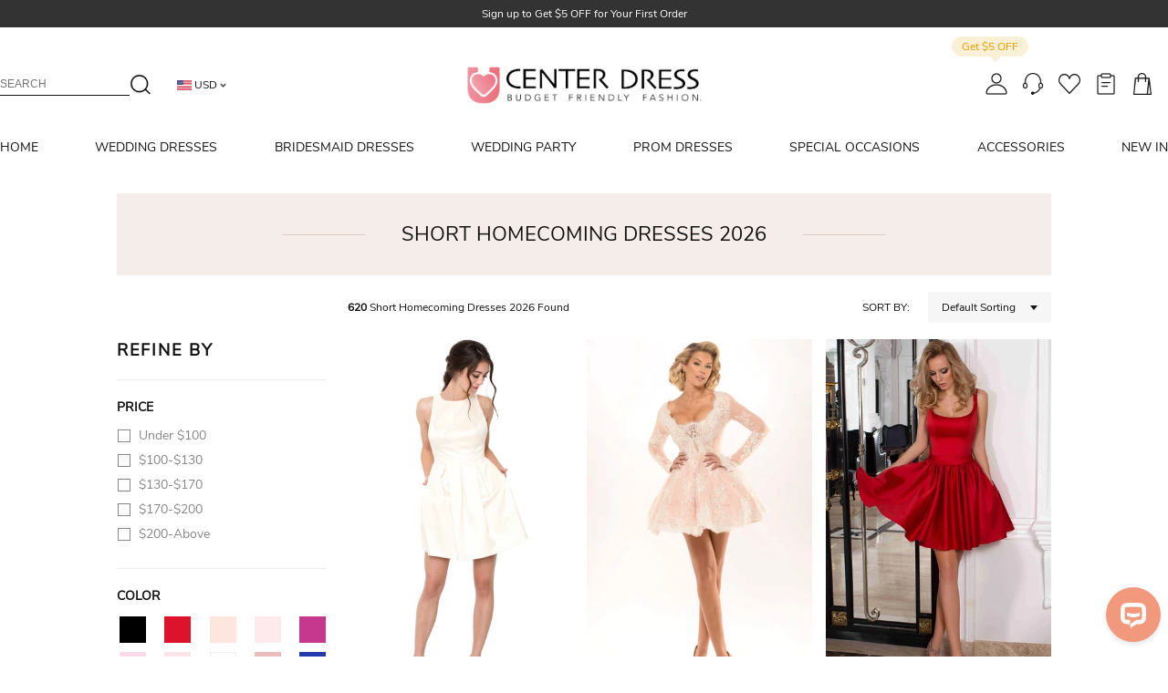

--- FILE ---
content_type: text/html; charset=UTF-8
request_url: https://www.ucenterdress.com/latest-short-homecoming-dresses.html
body_size: 24097
content:
<!DOCTYPE html>
<html lang="en" >
<head prefix="og: https://ogp.me/ns# fb: https://ogp.me/ns/fb# article: https://ogp.me/ns/article#" >
            <script type="text/javascript">
            if(/Android|webOS|iPhone|iPad|iPod|BlackBerry|IEMobile|Opera Mini/i.test(navigator.userAgent)) {
                var cu = window.location.href;
                if (cu.includes('www.')) {
                    window.location.href = cu.replace("www.", "m.");
                }
            }
        </script>
        <meta charset="utf-8" >
    <meta http-equiv="X-UA-Compatible" content="IE=edge" >
    <meta name="viewport" content="width=device-width, initial-scale=1" >
    <link rel="shortcut icon" href="/build/img/special/ico/32x32.ico" >
    <link rel="apple-touch-icon" href="/build/img/special/ico/64x64.ico" >
    <meta http-equiv="Content-Type" content="text/html; charset=utf-8"/>


<link rel="dns-prefetch" href="https://www.ucenterdress.com">

	<link rel="preconnect" href="https://img1.cdn.ucenterdress.com">
	<link rel="dns-prefetch" href="https://img1.cdn.ucenterdress.com">
	<link rel="preconnect" href="https://img2.cdn.ucenterdress.com">
	<link rel="dns-prefetch" href="https://img2.cdn.ucenterdress.com">
	<link rel="preconnect" href="https://img3.cdn.ucenterdress.com">
	<link rel="dns-prefetch" href="https://img3.cdn.ucenterdress.com">

	<link rel="dns-prefetch" href="//www.google.com">
	<link rel="dns-prefetch" href="//www.googletagmanager.com"/>
	<link rel="dns-prefetch" href="//www.google-analytics.com"/>

	<link rel="dns-prefetch" href="//cdn.livechatinc.com"/>


<link rel="dns-prefetch" href="//www.facebook.com"/>
<link rel="dns-prefetch" href="//connect.facebook.net">

<link rel="dns-prefetch" href="//analytics.tiktok.com"/>

<link rel="dns-prefetch" href="//bat.bing.com">
<link rel="dns-prefetch" href="//www.clarity.ms">
            <title>Short Homecoming Dresses 2026 | Ucenter Dress</title>
    <meta name="keywords"
        content="short homecoming dresses 2026" />
            <meta name="description"
            content="Choose a beloved short homecoming dresses 2026 and showcase your unique figure charm? Buy our tons of options in every style now.
" />

                    <meta name="og:description"
                content="Choose a beloved short homecoming dresses 2026 and showcase your unique figure charm? Buy our tons of options in every style now.
" />
            
    <link rel="preload" as="image" href="/build/img/special/category/img_bg-loading.jpg">
            <link rel="preload" as="image" href="https://img3.cdn.ucenterdress.com/image/366x586/90/0/a06f57ac8069f568/2dfe31eadbceb670662fe58461752dea.jpg?format=webp">
    
<!-- canonical -->
        <link rel="alternate" media="only screen and (max-width: 640px)"
        href="https://m.ucenterdress.com/latest-short-homecoming-dresses.html" />
    <link rel="canonical" href="https://www.ucenterdress.com/latest-short-homecoming-dresses.html" />
        <link rel="stylesheet" href="/build/css/app-98fd.css" >
    <script >
        window.$d = {
            common:     {},
            header:     {},
            footer:     {},
            user:       {},
            index:      {},
            category:   {},
            reviews:    {},
            product:    {},
            cart:       {},
            checkout:   {},
            payment:    {},
            article:    {},
            activity:   {},
            single_page: {},
        };
    </script >
    <script >
    $d.common.config = {"siteName":"UCenter Dress","serviceEmail":"support@ucenter-dress.com","copyright":"Copyright \u00a9 2010-2026 UcenterDress.com All Rights Reserved","logo":"UCenter Dress","liveChatGroup":"7d83ec65-574c-4c1b-bd83-8f21302912d4","sizeChartVideo":"https:\/\/www.youtube.com\/embed\/NtvK-wCgcFc","auth":{"facebook":{"status":true},"google":{"status":true}},"analytics":{"facebook":{"status":false},"live-chat":{"status":true}},"followUs":[{"type":"facebook","url":"https:\/\/www.facebook.com\/UCenterDress\/"},{"type":"youtube","url":""},{"type":"twitter","url":"https:\/\/twitter.com\/UCenterDress"},{"type":"pinterest","url":"https:\/\/www.pinterest.com\/ucenterdress\/"},{"type":"instagram","url":"https:\/\/www.instagram.com\/UCenterDress_Official\/"}],"socialMedia":{"facebook":{"clientId":"1024252604793710"}},"site":{"skin":"s1","paypalExpressStatus":true,"paypalStatus":"1","creditcardStatus":true,"payment":"gb","paypal2":{"status":true,"clientId":"AfB2okjNe1SklM2meVtezTPKy_OK_ljUZYD-eKpWWq_WibedHc43H0Nh4lHUh5wNQh0yA5tvJkpXna3J","environment":"production"}},"currency":"USD","token":"aZrt2rgOwibSdgUJKnjygMHdbm88W6Md9DD7nWE3"};
	$d.user = {"uid":0,"isLogin":false};
</script >
    <script>
    function polyfill_IE() {
        var ms_ie = false;
        var ua = window.navigator.userAgent;
        var old_ie = ua.indexOf('MSIE ');
        var new_ie = ua.indexOf('Trident/');

        if ((old_ie > -1) || (new_ie > -1)) {
            ms_ie = true;
        }
        if (ms_ie) {
            document.documentElement.className += " ie";
            insertScript(window, document, 'script', 'https://cdn.polyfill.io/v2/polyfill.min.js?features=es6')
            insertScript(window, document, 'script',
                'https://cdnjs.cloudflare.com/ajax/libs/bluebird/3.5.4/bluebird.core.min.js')
        }
    }

    function insertScript(win, doc, tag, src) {
        var el, targetEl;
        el = doc.createElement(tag);
        el.src = src;
        targetEl = doc.getElementsByTagName(tag)[0];
        targetEl.parentNode.insertBefore(el, targetEl)
    };

    polyfill_IE();
</script>    <script>
    var dataLayer = window.dataLayer || [];
    var gtag = window.gtag || function (){
        dataLayer.push(arguments)
    }
    gtag('js', new Date());
</script>

    <!-- Google Tag Manager -->
    <script>
        if(typeof(addUrlToGA) !== 'function' || addUrlToGA() > 0){

            (function(w,d,s,l,i){w[l]=w[l]||[];w[l].push({'gtm.start':

                    new Date().getTime(),event:'gtm.js'});var f=d.getElementsByTagName(s)[0],

                j=d.createElement(s),dl=l!='dataLayer'?'&l='+l:'';j.async=true;j.src=

                '//www.googletagmanager.com/gtm.js?id='+i+dl;f.parentNode.insertBefore(j,f);

            })(window,document,'script','dataLayer','GTM-WFMZN7T');

        }
    </script>
    <!-- End Google Tag Manager -->
    </head >
<body 	class="p-ctg"
>

<noscript>
        <iframe src="//www.googletagmanager.com/ns.html?id=GTM-WFMZN7T" height="0" width="0" style="display:none;visibility:hidden"></iframe>
    </noscript>

	<div class="gtm-element" data-show-livechat="show" style="display:none"></div>
	<div id="app" >
		<category-page ></category-page >
	</div >
<!-- Start of ChatBot (www.chatbot.com) code -->
    <script>
        window.__ow = window.__ow || {};
        window.__ow.organizationId = "43c13edf-6014-4605-b61e-b90195e0e472";
        window.__ow.template_id = "7d83ec65-574c-4c1b-bd83-8f21302912d4";
        window.__ow.integration_name = "manual_settings";
        window.__ow.product_name = "chatbot";
        ;(function(n,t,c){function i(n){return e._h?e._h.apply(null,n):e._q.push(n)}var e={_q:[],_h:null,_v:"2.0",on:function(){i(["on",c.call(arguments)])},once:function(){i(["once",c.call(arguments)])},off:function(){i(["off",c.call(arguments)])},get:function(){if(!e._h)throw new Error("[OpenWidget] You can't use getters before load.");return i(["get",c.call(arguments)])},call:function(){i(["call",c.call(arguments)])},init:function(){var n=t.createElement("script");n.async=!0,n.type="text/javascript",n.src="https://cdn.openwidget.com/openwidget.js",t.head.appendChild(n)}};!n.__ow.asyncInit&&e.init(),n.OpenWidget=n.OpenWidget||e}(window,document,[].slice))
    </script>
    <noscript>You need to <a href="https://www.chatbot.com/help/chat-widget/enable-javascript-in-your-browser/" rel="noopener nofollow">enable JavaScript</a> in order to use the AI chatbot tool powered by <a href="https://www.chatbot.com/" rel="noopener nofollow" target="_blank">ChatBot</a></noscript>
    <!-- End of ChatBot code -->




    <script async src="https://www.googletagmanager.com/gtag/js?id=AW-10871648930"></script>
    <script>
        gtag('config', 'AW-10871648930', {'allow_enhanced_conversions': true });
        var enhanced_conversion_data;
    </script>
	<script >
    $d.header.navList = [{"title":"HOME","url":"\/","isMarked":false},{"title":"WEDDING DRESSES","url":"\/cheap-wedding-dresses.htm","isMarked":false,"group":[[{"title":"Shop By Silhouette","url":"#","isMarked":false,"child":[{"title":"A-Line","url":"\/a-line-wedding-dresses.html","isMarked":true},{"title":"Sheath","url":"\/sheath-wedding-dresses.html","isMarked":false},{"title":"Mermaid","url":"\/mermaid-wedding-dresses.html","isMarked":true},{"title":"Ball Gown","url":"\/ball-gown-wedding-dresses.html","isMarked":false},{"title":"Empire","url":"\/empire-wedding-dresses.html","isMarked":false}]},{"title":"Shop By Length","url":"#","isMarked":false,"child":[{"title":"Tea-Length","url":"\/tea-length-wedding-dresses.html","isMarked":false},{"title":"High-Low","url":"\/high-low-wedding-dresses.html","isMarked":false},{"title":"Short","url":"\/short-wedding-dresses.html","isMarked":false}]},{"title":"Shop by Feature","url":"#","isMarked":false,"child":[{"title":"Maternity","url":"\/maternity-wedding-dresses.html","isMarked":false},{"title":"Strapless","url":"\/strapless-wedding-dresses.html","isMarked":false},{"title":"Long Sleeve","url":"\/long-sleeve-wedding-dresses.html","isMarked":true},{"title":"Off Shoulder","url":"\/off-the-shoulder-wedding-dresses.html","isMarked":false}]}],[{"title":"Shop By Theme","url":"#","isMarked":false,"child":[{"title":"Beach","url":"\/beach-wedding-dresses.html","isMarked":true},{"title":"Country","url":"\/country-wedding-dresses.html","isMarked":false},{"title":"Vintage","url":"\/vintage-wedding-dresses.html","isMarked":false},{"title":"Destination","url":"\/destination-wedding-dresses.html","isMarked":false},{"title":"Western","url":"\/western-wedding-dresses.html","isMarked":true}]},{"title":"Shop By Style","url":"#","isMarked":false,"child":[{"title":"Simple","url":"\/simple-wedding-dresses.html","isMarked":false},{"title":"Casual","url":"\/casual-wedding-dresses.html","isMarked":true},{"title":"Sexy","url":"\/sexy-wedding-dresses.htm","isMarked":false},{"title":"Modest","url":"\/modest-wedding-dresses.html","isMarked":false},{"title":"Elegant","url":"\/elegant-wedding-dresses.htm","isMarked":false}]},{"title":"Shop by Size","url":"#","isMarked":false,"child":[{"title":"Plus Size","url":"\/cheap-plus-size-wedding-dresses.html","isMarked":true},{"title":"Petite","url":"\/petite-wedding-dresses.html","isMarked":false}]}],[{"title":"Shop By Fabric","url":"#","isMarked":false,"child":[{"title":"Lace","url":"\/lace-wedding-dresses.html","isMarked":true},{"title":"Satin","url":"\/satin-wedding-dresses.html","isMarked":false},{"title":"Organza","url":"\/organza-wedding-dresses.html","isMarked":false},{"title":"Chiffon","url":"\/chiffon-wedding-dresses.html","isMarked":false},{"title":"Tulle","url":"\/tulle-wedding-dresses.html","isMarked":false}]},{"title":"Shop By Season","url":"#","isMarked":false,"child":[{"title":"Spring","url":"\/spring-wedding-dresses.html","isMarked":false},{"title":"Summer","url":"\/summer-wedding-dresses.html","isMarked":false},{"title":"Autumn","url":"\/fall-wedding-dresses.html","isMarked":false},{"title":"Winter","url":"\/winter-wedding-dresses.html","isMarked":true}]},{"title":"Shop By Price","url":"#","isMarked":false,"child":[{"title":"Above 300","url":"\/wedding-dresses-above-300.html","isMarked":false},{"title":"200-300","url":"\/wedding-dresses-200-to-300.html","isMarked":false},{"title":"100-200","url":"\/wedding-dresses-100-to-200.html","isMarked":true},{"title":"Under 100","url":"\/wedding-dresses-under-100.html","isMarked":false}]}],[{"title":"Hot Collections","url":"#","isMarked":false,"child":[{"title":"Wedding Dresses 2026","url":"\/latest-wedding-dresses.html","isMarked":true},{"title":"Boho Wedding Dresses","url":"\/bohemian-wedding-dresses.html","isMarked":true},{"title":"Cheap Plus Size Wedding Dresses","url":"\/cheap-plus-size-wedding-dresses.html","isMarked":false},{"title":"Garden Wedding Dresses","url":"\/garden-wedding-dresses.html","isMarked":false},{"title":"Dresses For Older Brides","url":"\/wedding-dresses-for-older-brides.html","isMarked":true},{"title":"Corset Wedding Dresses","url":"\/corset-wedding-dresses.html","isMarked":false},{"title":"Courthouse Wedding Dress","url":"\/courthouse-wedding-dresses.html","isMarked":false},{"title":"Reception Dresses","url":"\/reception-dresses.html","isMarked":true},{"title":"Luxury Collection","url":"\/luxury-wedding-dresses.html","isMarked":false}]}],[{"title":"Matching Accessories","url":"#","isMarked":false,"child":[{"title":"Veils","url":"\/wedding-veils.html","isMarked":true},{"title":"Headpieces","url":"\/wedding-headpiece.html","isMarked":true},{"title":"Jewelleries","url":"\/wedding-jewellery.html","isMarked":false},{"title":"Bras","url":"\/bras-and-nipple-covers.html","isMarked":false},{"title":"Garters","url":"\/wedding-garters.html","isMarked":false},{"title":"Robes","url":"\/robe.html","isMarked":false},{"title":"Shapewear","url":"\/shapewear.html","isMarked":false},{"title":"Belts & Sashes","url":"\/belts-and-sashes.html","isMarked":false},{"title":"Wraps","url":"\/wedding-wraps.html","isMarked":false},{"title":"Gloves","url":"\/wedding-gloves.html","isMarked":false},{"title":"Petticoats","url":"\/wedding-dress-petticoats.html","isMarked":false},{"title":"Anklets","url":"\/women-anklets.html","isMarked":false},{"title":"Honeymoon Outfit","url":"\/honeymoon-outfit.html","isMarked":false},{"title":"Face Masks","url":"\/non-medical-face-masks.html","isMarked":false}]}]]},{"title":"BRIDESMAID DRESSES","url":"\/cheap-bridesmaid-dresses.html","isMarked":false,"group":[[{"title":"Shop By Color","url":"#","isMarked":false,"child":[{"title":"Champagne","url":"\/champagne-bridesmaid-dresses.html","isMarked":false},{"title":"Navy Blue","url":"\/navy-blue-bridesmaid-dresses.html","isMarked":true},{"title":"Peach","url":"\/peach-bridesmaid-dresses.html","isMarked":false},{"title":"Green","url":"\/green-bridesmaid-dresses.html","isMarked":false},{"title":"Purple","url":"\/purple-bridesmaid-dresses.html","isMarked":false},{"title":"Burgundy","url":"\/Burgundy-bridesmaid-dresses.html","isMarked":true},{"title":"Royal Blue","url":"\/royal-blue-bridesmaid-dresses.html","isMarked":false},{"title":"Black","url":"\/black-bridesmaid-dresses.html","isMarked":false},{"title":"Silver","url":"\/silver-bridesmaid-dresses.html","isMarked":false},{"title":"Gold","url":"\/gold-bridesmaid-dresses.html","isMarked":false}]},{"title":"Shop By Season","url":"#","isMarked":false,"child":[{"title":"Spring","url":"\/spring-bridesmaid-dresses.html","isMarked":false},{"title":"Summer","url":"\/summer-bridesmaid-dresses.html","isMarked":false}]}],[{"title":"Shop By Theme","url":"#","isMarked":false,"child":[{"title":"Country","url":"\/country-bridesmaid-dresses.html","isMarked":false},{"title":"Beach","url":"\/beach-bridesmaid-dresses.html","isMarked":true},{"title":"Vintage","url":"\/vintage-bridesmaid-dresses.html","isMarked":false},{"title":"Simple","url":"\/simple-bridesmaid-dresses.html","isMarked":false}]},{"title":"Shop By Length","url":"#","isMarked":false,"child":[{"title":"High-low","url":"\/high-low-bridesmaid-dresses.html","isMarked":false},{"title":"Long","url":"\/long-bridesmaid-dresses.html","isMarked":true},{"title":"Short","url":"\/short-bridesmaid-dresses.html","isMarked":true}]},{"title":"Shop By Style","url":"#","isMarked":false,"child":[{"title":"Modest","url":"\/modest-bridesmaid-dresses.html","isMarked":false},{"title":"Casual","url":"\/casual-bridesmaid-dresses.html","isMarked":false}]}],[{"title":"Shop By Fabric","url":"#","isMarked":false,"child":[{"title":"Lace","url":"\/lace-bridesmaid-dresses.html","isMarked":false},{"title":"Satin","url":"\/satin-bridesmaid-dresses.html","isMarked":false},{"title":"Chiffon","url":"\/chiffon-bridesmaid-dresses.html","isMarked":false},{"title":"Sequin","url":"\/sequin-bridesmaid-dresses.html","isMarked":true}]},{"title":"Shop By Feature","url":"#","isMarked":false,"child":[{"title":"2026 Collections","url":"\/latest-bridesmaid-dresses.html","isMarked":true},{"title":"Plus Size","url":"\/plus-size-bridesmaid-dresses.html","isMarked":false},{"title":"Maternity","url":"\/maternity-bridesmaid-dresses.html","isMarked":false},{"title":"Convertible","url":"\/convertible-bridesmaid-dresses.html","isMarked":false},{"title":"Bohemian","url":"\/bohemian-bridesmaid-dresses.html","isMarked":false},{"title":"Long Sleeve","url":"\/long-sleeve-bridesmaid-dresses.html","isMarked":false},{"title":"Under 100","url":"\/bridesmaid-dresses-under-100.html","isMarked":true}]}],[{"title":"Matching Accessories","url":"#","isMarked":false,"child":[{"title":"Headpieces","url":"\/wedding-headpiece.html","isMarked":false},{"title":"Bras","url":"\/bras-and-nipple-covers.html","isMarked":false},{"title":"Robes","url":"\/robe.html","isMarked":true},{"title":"Handbags","url":"\/Accessories.html?subTerm=handbag","isMarked":false},{"title":"Belts & Sashes","url":"\/belts-and-sashes.html","isMarked":false},{"title":"Anklets","url":"\/women-anklets.html","isMarked":false},{"title":"Fabric Swatch","url":"\/order-swatch.html","isMarked":true},{"title":"Garment Bag","url":"\/garment-bag.html","isMarked":false},{"title":"Face Masks","url":"\/non-medical-face-masks.html","isMarked":false},{"title":"Men's Accessories","url":"\/mens-accessories.html","isMarked":false}]}]]},{"title":"WEDDING PARTY","url":"#","isMarked":false,"group":[[{"title":"Flower Girl Dresses","url":"\/cheap-flower-girl-dresses.html","isMarked":false,"child":[{"title":"Lace","url":"\/lace-flower-girl-dresses.html","isMarked":false},{"title":"Tulle","url":"\/tulle-flower-girl-dresses.html","isMarked":true},{"title":"Chiffon","url":"\/chiffon-flower-girl-dresses.html","isMarked":false},{"title":"Organza","url":"\/organza-flower-girl-dresses.html","isMarked":false},{"title":"White","url":"\/white-flower-girl-dresses.html","isMarked":true},{"title":"Yellow","url":"\/yellow-flower-girl-dresses.html","isMarked":false},{"title":"Black","url":"\/black-flower-girl-dresses.html","isMarked":false},{"title":"Pink","url":"\/pink-flower-girl-dresses.html","isMarked":false},{"title":"Lilac","url":"\/lilac-flower-girl-dresses.html","isMarked":false},{"title":"Blue","url":"\/blue-flower-girl-dresses.html","isMarked":false},{"title":"Red","url":"\/red-flower-girl-dresses.html","isMarked":false},{"title":"Purple","url":"\/purple-flower-girl-dresses.html","isMarked":false},{"title":"Gold","url":"\/gold-flower-girl-dresses.html","isMarked":false},{"title":"Champagne","url":"\/champagne-flower-girl-dresses.html","isMarked":false}]}],[{"title":"Mother Of The Bride Dresses","url":"\/cheap-mother-of-the-bride-dresses.html","isMarked":false,"child":[{"title":"Tea length","url":"\/tea-length-mother-of-the-bride-dresses.html","isMarked":false},{"title":"Short","url":"\/short-mother-of-the-bride-dresses.html","isMarked":false},{"title":"Long","url":"\/long-mother-of-the-bride-dresses.html","isMarked":true},{"title":"Lace","url":"\/lace-mother-of-the-bride-dresses.html","isMarked":false},{"title":"Chiffon","url":"\/chiffon-mother-of-the-bride-dresses.html","isMarked":false},{"title":"Satin","url":"\/satin-mother-of-the-bride-dresses.html","isMarked":false},{"title":"Petite","url":"\/petite-mother-of-the-bride-dresses.html","isMarked":true},{"title":"Plus Size","url":"\/plus-size-mother-of-the-bride-dresses.html","isMarked":false},{"title":"With Jackets","url":"\/mother-of-the-bride-dresses-with-jackets.html","isMarked":false},{"title":"With Sleeves","url":"\/mother-of-the-bride-dresses-with-sleeves.html","isMarked":false},{"title":"vintage","url":"\/vintage-mother-of-the-bride-dresses.html","isMarked":false},{"title":"modest","url":"\/modest-mother-of-the-bride-dresses.html","isMarked":true},{"title":"Casual","url":"\/casual-mother-of-the-bride-dresses.html","isMarked":true},{"title":"Sexy","url":"\/sexy-mother-of-the-bride-dresses.html","isMarked":false}]}],[{"title":"Junior Bridesmaid Dresses","url":"\/junior-bridesmaid-dresses.html","isMarked":false,"child":[{"title":"Ball Gown","url":"\/ball-gown-junior-bridesmaid-dresses.html","isMarked":false},{"title":"A-line","url":"\/a-line-junior-bridesmaid-dresses.html","isMarked":false},{"title":"Sheath","url":"\/sheath-junior-bridesmaid-dresses.html","isMarked":false},{"title":"Short","url":"\/short-junior-bridesmaid-dresses.html","isMarked":false},{"title":"Long","url":"\/long-junior-bridesmaid-dresses.html","isMarked":false},{"title":"Tea length","url":"\/tea-length-junior-bridesmaid-dresses.html","isMarked":false},{"title":"Knee Length","url":"\/knee-length-junior-bridesmaid-dresses.html","isMarked":false},{"title":"Lace","url":"\/lace-junior-bridesmaid-dresses.html","isMarked":false},{"title":"Tulle","url":"\/tulle-junior-bridesmaid-dresses.html","isMarked":false},{"title":"Chiffon","url":"\/chiffon-junior-bridesmaid-dresses.html","isMarked":false},{"title":"Organza","url":"\/organza-junior-bridesmaid-dresses.html","isMarked":false}]}],[{"title":"Wedding Guest Dresses","url":"\/wedding-guest-dresses.html","isMarked":false,"child":[{"title":"Short","url":"\/short-wedding-guest-dresses.html","isMarked":false},{"title":"Long","url":"\/long-wedding-guest-dresses.html","isMarked":true},{"title":"Tea length","url":"\/tea-length-wedding-guest-dresses.html","isMarked":false},{"title":"Knee Length","url":"\/knee-length-wedding-guest-dresses.html","isMarked":false},{"title":"Lace","url":"\/lace-wedding-guest-dresses.html","isMarked":false},{"title":"Chiffon","url":"\/chiffon-wedding-guest-dresses.html","isMarked":true},{"title":"Plus size","url":"\/plus-size-wedding-guest-dresses.html","isMarked":false},{"title":"Long sleeve","url":"\/long-sleeve-wedding-guest-dresses.html","isMarked":false},{"title":"Sleeveless","url":"\/sleeveless-wedding-guest-dresses.html","isMarked":false},{"title":"Sexy","url":"\/sexy-wedding-guest-dresses.html","isMarked":false},{"title":"Summer","url":"\/summer-wedding-guest-dresses.html","isMarked":false}]}]]},{"title":"PROM DRESSES","url":"\/cheap-prom-dresses.htm","isMarked":false,"group":[[{"title":"Shop By Color","url":"#","isMarked":false,"child":[{"title":"Black","url":"\/black-prom-dresses.html","isMarked":true},{"title":"White","url":"\/white-prom-dresses.htm","isMarked":false},{"title":"Red","url":"\/red-prom-dresses.html","isMarked":true},{"title":"Blue","url":"\/blue-prom-dresses.html","isMarked":false},{"title":"Nude","url":"\/nude-prom-dresses.htm","isMarked":false},{"title":"Gold","url":"\/gold-prom-dresses.html","isMarked":false},{"title":"Green","url":"\/green-prom-dresses.html","isMarked":false},{"title":"Purple","url":"\/purple-prom-dresses.html","isMarked":false},{"title":"Pink","url":"\/pink-prom-dresses.htm","isMarked":true},{"title":"Yellow","url":"\/yellow-prom-dresses.html","isMarked":false}]}],[{"title":"Shop By Style","url":"#","isMarked":false,"child":[{"title":"Backless","url":"\/backless-prom-dresses.html","isMarked":false},{"title":"Lace","url":"\/lace-prom-dresses.html","isMarked":false},{"title":"Long Sleeve","url":"\/long-sleeve-prom-dresses.html","isMarked":false},{"title":"Vintage","url":"\/vintage-prom-dresses.html","isMarked":false},{"title":"Junior","url":"\/junior-prom-dresses.htm","isMarked":false},{"title":"Sequin","url":"\/sequin-prom-dresses.html","isMarked":true},{"title":"Two Piece","url":"\/two-piece-prom-dresses.htm","isMarked":false},{"title":"High Neck","url":"\/high-neck-prom-dresses.htm","isMarked":false},{"title":"Strapless","url":"\/strapless-prom-dresses.html","isMarked":false},{"title":"Form Fitting","url":"\/form-fitting-prom-dresses.html","isMarked":true},{"title":"Princess","url":"\/princess-prom-dresses.html","isMarked":true},{"title":"Modest","url":"\/modest-prom-dresses.html","isMarked":false}]}],[{"title":"Shop By Price","url":"#","isMarked":false,"child":[{"title":"Under 100","url":"\/prom-dresses-under-100.htm","isMarked":true},{"title":"Under 200","url":"\/prom-dresses-under-200.html","isMarked":false}]},{"title":"Shop By Length ","url":"#","isMarked":false,"child":[{"title":"Short","url":"\/short-prom-dresses.htm","isMarked":false},{"title":"Long","url":"\/long-prom-dresses.html","isMarked":false}]},{"title":"Hot Collections","url":"#","isMarked":false,"child":[{"title":"Prom Dresses 2026","url":"\/latest-prom-dresses.html","isMarked":true},{"title":"Plus Size Prom","url":"\/plus-size-prom-dresses.html","isMarked":false},{"title":"Petite Figure","url":"\/petite-prom-dresses.html","isMarked":false}]}],[{"title":"Matching Accessories","url":"#","isMarked":false,"child":[{"title":"Headpieces","url":"\/wedding-headpiece.html","isMarked":true},{"title":"Jewelleries","url":"\/wedding-jewellery.html","isMarked":false},{"title":"Bras","url":"\/bras-and-nipple-covers.html","isMarked":false},{"title":"Handbags","url":"\/Accessories.html?subTerm=handbag","isMarked":true},{"title":"Belts & Sashes","url":"\/belts-and-sashes.html","isMarked":false},{"title":"Petticoats","url":"\/wedding-dress-petticoats.html","isMarked":false},{"title":"Anklets","url":"\/women-anklets.html","isMarked":false},{"title":"Garment Bag","url":"\/garment-bag.html","isMarked":false},{"title":"Face Masks","url":"\/non-medical-face-masks.html","isMarked":false}]}]]},{"title":"SPECIAL OCCASIONS","url":"\/special-occasion-dresses.htm","isMarked":false,"group":[[{"title":"Evening Dresses","url":"\/cheap-evening-dresses.html","isMarked":true,"child":[{"title":"Long","url":"\/long-evening-dresses.html","isMarked":true},{"title":"Plus","url":"\/plus-size-evening-dresses.html","isMarked":false},{"title":"Sexy","url":"\/sexy-evening-dresses.html","isMarked":true},{"title":"White","url":"\/white-evening-dresses.html","isMarked":false},{"title":"Red","url":"\/red-evening-dresses.html","isMarked":false},{"title":"Black","url":"\/black-evening-dresses.html","isMarked":false},{"title":"Long Sleeve","url":"\/long-sleeve-evening-dresses.html","isMarked":false}]},{"title":"Quincenera Dresses","url":"\/cheap-quinceanera-dresses.html","isMarked":false,"child":[{"title":"White","url":"\/white-quincenera-dresses.html","isMarked":false},{"title":"Purple","url":"\/purple-quincenera-dresses.html","isMarked":false},{"title":"Red","url":"\/red-quincenera-dresses.html","isMarked":false},{"title":"Pink","url":"\/pink-quincenera-dresses.html","isMarked":false},{"title":"Blue","url":"\/blue-quincenera-dresses.html","isMarked":false},{"title":"Yellow","url":"\/yellow-quincenera-dresses.html","isMarked":false},{"title":"With Jackets","url":"\/quincenera-dresses-with-jackets.html","isMarked":false}]}],[{"title":"Homecoming Dresses","url":"\/cheap-homecoming-dresses.html","isMarked":false,"child":[{"title":"Short","url":"\/short-homecoming-dresses.html","isMarked":true},{"title":"Long","url":"\/long-homecoming-dresses.html","isMarked":false},{"title":"Cute","url":"\/cute-homecoming-dresses.html","isMarked":false},{"title":"Plus","url":"\/plus-size-homecoming-dresses.html","isMarked":false},{"title":"Black","url":"\/black-homecoming-dresses.htm","isMarked":false},{"title":"Red","url":"\/red-homecoming-dresses.html","isMarked":false}]},{"title":"Cocktail Dresses","url":"\/cheap-cocktail-dresses.htm","isMarked":false,"child":[{"title":"Black","url":"\/black-cocktail-dresses.html","isMarked":false},{"title":"White","url":"\/white-cocktail-dresses.htm","isMarked":false},{"title":"Red","url":"\/red-cocktail-dresses.html","isMarked":true},{"title":"Plus","url":"\/plus-size-cocktail-dresses.html","isMarked":false},{"title":"Sexy","url":"\/sexy-cocktail-dresses.html","isMarked":false},{"title":"Long Sleeve","url":"\/long-sleeve-cocktail-dresses.html","isMarked":false}]}],[{"title":"Formal Dresses","url":"\/cheap-formal-dresses.html","isMarked":false,"child":[{"title":"Long","url":"\/long-formal-dresses.html","isMarked":false},{"title":"Short","url":"\/short-formal-dresses.htm","isMarked":false},{"title":"Winter ","url":"\/winter-formal-dresses.htm","isMarked":false},{"title":"Summer","url":"\/summer-formal-dresses.html","isMarked":false},{"title":"Black","url":"\/black-formal-dresses.html","isMarked":true},{"title":"White","url":"\/white-formal-dresses.htm","isMarked":false},{"title":"Sexy","url":"\/sexy-formal-dresses.html","isMarked":true},{"title":"Beaded","url":"\/beaded-formal-dresses.html","isMarked":true},{"title":"Semi Formal","url":"\/semi-formal-dresses.html","isMarked":false},{"title":"With Sleeves","url":"\/formal-dresses-with-sleeves.html","isMarked":false}]},{"title":"Sweet 16 Dresses","url":"\/sweet-16-dresses.htm","isMarked":false},{"title":"Graduation Dresses","url":"\/graduation-dresses.html","isMarked":true},{"title":"Communion Dresses","url":"\/communion-dresses-for-girls.html","isMarked":false},{"title":"Christening Gowns","url":"\/cheap-christening-gowns.html","isMarked":false}],[{"title":"Matching Accessories","url":"#","isMarked":false,"child":[{"title":"Headpieces","url":"\/wedding-headpiece.html","isMarked":true},{"title":"Jewelleries","url":"\/wedding-jewellery.html","isMarked":false},{"title":"Bras","url":"\/bras-and-nipple-covers.html","isMarked":false},{"title":"Handbags","url":"\/Accessories.html?subTerm=handbag","isMarked":true},{"title":"Belts & Sashes","url":"\/belts-and-sashes.html","isMarked":false},{"title":"Petticoats","url":"\/wedding-dress-petticoats.html","isMarked":false},{"title":"Anklets","url":"\/women-anklets.html","isMarked":false},{"title":"Garment Bag","url":"\/garment-bag.html","isMarked":false},{"title":"Face Masks","url":"\/non-medical-face-masks.html","isMarked":false}]}]]},{"title":"ACCESSORIES","url":"\/Accessories.html","isMarked":false,"group":[[{"title":"Accessories","url":"\/Accessories.html","isMarked":false,"child":[{"title":"Veils","url":"\/Accessories.html?subTerm=wedding-veils","isMarked":true},{"title":"Headpieces","url":"\/Accessories.html?subTerm=wedding-headpiece","isMarked":true},{"title":"Jewelleries","url":"\/Accessories.html?subTerm=wedding-jewellery","isMarked":false},{"title":"Belts & Sashes","url":"\/Accessories.html?subTerm=belts&sashes","isMarked":true},{"title":"Handbags","url":"\/Accessories.html?subTerm=handbag","isMarked":false},{"title":"Wraps","url":"\/Accessories.html?subTerm=wedding-wraps","isMarked":false},{"title":"Anklet","url":"\/Accessories.html?subTerm=women-anklets","isMarked":false},{"title":"Gloves","url":"\/Accessories.html?subTerm=wedding-gloves","isMarked":false},{"title":"Petticoats","url":"\/Accessories.html?subTerm=wedding-dress-petticoats","isMarked":false},{"title":"Garment Bag","url":"\/Accessories.html?subTerm=garment-bag","isMarked":true},{"title":"Face Masks","url":"\/non-medical-face-masks.html","isMarked":true}]}],[{"title":"Lingerie","url":"\/lingerie.html","isMarked":false,"child":[{"title":"Bras","url":"\/lingerie.html?subTerm=bras&nipple-covers","isMarked":true},{"title":"Garters","url":"\/lingerie.html?subTerm=wedding-garters","isMarked":true},{"title":"Robes","url":"\/lingerie.html?subTerm=robe","isMarked":false},{"title":"Shapewear","url":"\/lingerie.html?subTerm=shapewear","isMarked":false}]}],[{"title":"Honeymoon Outfit","url":"\/honeymoon-outfit.html","isMarked":false,"child":[{"title":"Bikini","url":"\/honeymoon-outfit.html?subTerm=bikini-swimwear","isMarked":true},{"title":"Tankini","url":"\/honeymoon-outfit.html?subTerm=tankini-swimwear","isMarked":false},{"title":"One-Piece","url":"\/honeymoon-outfit.html?subTerm=one-piece-swimwear","isMarked":false},{"title":"Sexy Lingerie","url":"\/honeymoon-outfit.html?subTerm=sexy-lingerie","isMarked":false}]}],[{"title":"Men's Accessories","url":"\/mens-accessories.html","isMarked":true,"child":[{"title":"Tie","url":"\/mens-accessories.html?subTerm=mens-tie","isMarked":false},{"title":"Cufflinks","url":"\/mens-accessories.html?subTerm=mens-cufflinks","isMarked":false},{"title":"Pocket Square","url":"\/mens-accessories.html?subTerm=mens-pocket-square","isMarked":false},{"title":"Men's Vest","url":"\/mens-accessories.html?subTerm=mens-vest","isMarked":false}]}]]},{"title":"NEW IN","url":"\/new-arrivals.html?o=new-arrival","isMarked":false}];
    $d.header.favorite = [];
    $d.header.recent = [];
    $d.header.cart = {"list":[],"cartGift":{"farFromRequired":0,"farFromRequired_c":"US$0.00","giftChoseList":[],"requiredPrice":0,"requiredPrice_c":"US$0.00","selectedGift":null,"status":1},"summary":{"goodsAmount":0,"originalGoodsAmount":0,"goodsWeight":0,"goodsNumber":0,"goodsAmount_c":"0.00","originalGoodsAmount_c":"0.00","discounts":[]}};
</script >
	<script >
    $d.footer.articlesList = [{"type":"About Us","list":[{"aid":32,"atid":8,"title":"About Ucenter Dress","phrase":"","url":"https:\/\/www.ucenterdress.com\/article\/about-ucenterdress-com.html","path":"about-ucenterdress-com","content_en":"","summary":"","image":"","updated":"2023-04-25 11:08","template":""},{"aid":33,"atid":8,"title":"Our Guarantee","phrase":"","url":"https:\/\/www.ucenterdress.com\/article\/our-guarantee.html","path":"our-guarantee","content_en":"","summary":"","image":"","updated":"2023-05-16 11:49","template":""},{"aid":34,"atid":8,"title":"Contact Us","phrase":"","url":"https:\/\/www.ucenterdress.com\/article\/contact-us.html","path":"contact-us","content_en":"","summary":"","image":"","updated":"2026-01-09 22:56","template":""},{"aid":38,"atid":8,"title":"Return & Refund Policy","phrase":"","url":"https:\/\/www.ucenterdress.com\/article\/return-policy.html","path":"return-policy","content_en":"","summary":"","image":"","updated":"2025-03-03 15:21","template":""},{"aid":47,"atid":8,"title":"Terms and Conditions","phrase":"","url":"https:\/\/www.ucenterdress.com\/article\/terms-and-conditions.html","path":"terms-and-conditions","content_en":"","summary":"","image":"","updated":"2026-01-09 22:59","template":""},{"aid":39,"atid":8,"title":"Privacy Policy","phrase":"","url":"https:\/\/www.ucenterdress.com\/article\/privacy-policy.html","path":"privacy-policy","content_en":"","summary":"","image":"","updated":"2025-03-03 15:10","template":""},{"aid":48,"atid":8,"title":"Customer Testimonials","phrase":"","url":"https:\/\/www.ucenterdress.com\/article\/customer-testimonials.html","path":"customer-testimonials","content_en":"","summary":"","image":"","updated":"2025-03-03 15:53","template":"customer"}]},{"type":"Shop With Us","list":[{"aid":37,"atid":10,"title":"Shipping Methods","phrase":"","url":"https:\/\/www.ucenterdress.com\/article\/shipping-methods.html","path":"shipping-methods","content_en":"","summary":"","image":"","updated":"2022-01-25 14:38","template":"shipping"},{"aid":108,"atid":10,"title":"Order Status","phrase":"","url":"https:\/\/www.ucenterdress.com\/article\/order-status.html","path":"order-status","content_en":"","summary":"","image":"","updated":"2016-09-12 18:51","template":""},{"aid":36,"atid":10,"title":"Payment Methods","phrase":"","url":"https:\/\/www.ucenterdress.com\/article\/payment-methods.html","path":"payment-methods","content_en":"","summary":"","image":"https:\/\/www.ucenterdress.com\/image\/1\/0x0\/90\/0\/2948aa9f57626a0f\/dWNlbnRlcmRyZXNzLmNvbS8yMDIyMDQvNTEvNTFiZjNiNTAyZDkyMjk5YzA2YTQ1ZWM5ZWU4YWQzYmIucG5n.png?format=webp","updated":"2022-05-12 17:58","template":""},{"aid":42,"atid":10,"title":"Turnaround Time","phrase":"","url":"https:\/\/www.ucenterdress.com\/article\/estimated-delivery-time.html","path":"estimated-delivery-time","content_en":"","summary":"","image":"","updated":"2025-05-06 19:14","template":""},{"aid":46,"atid":10,"title":"Cancellation Policy","phrase":"","url":"https:\/\/www.ucenterdress.com\/article\/cancellation-policy.html","path":"cancellation-policy","content_en":"","summary":"","image":"","updated":"2024-07-30 15:08","template":""},{"aid":49,"atid":10,"title":"Order Procedure","phrase":"","url":"https:\/\/www.ucenterdress.com\/article\/order-procedure.html","path":"order-procedure","content_en":"","summary":"","image":"","updated":"2022-01-21 15:18","template":""}]},{"type":"Help","list":[{"aid":41,"atid":11,"title":"Size Chart","phrase":"","url":"https:\/\/www.ucenterdress.com\/article\/size-chart.html","path":"size-chart","content_en":"","summary":"","image":"","updated":"2025-05-23 16:33","template":"size-chart"},{"aid":44,"atid":11,"title":"Color Chart","phrase":"","url":"https:\/\/www.ucenterdress.com\/article\/color-chart.html","path":"color-chart","content_en":"","summary":"","image":"","updated":"2016-09-12 18:12","template":"color"},{"aid":45,"atid":11,"title":"FAQ","phrase":"","url":"https:\/\/www.ucenterdress.com\/article\/faq.html","path":"faq","content_en":"","summary":"","image":"","updated":"2025-06-12 18:05","template":""},{"aid":35,"atid":11,"title":"Track Your Order","phrase":"","url":"https:\/\/www.ucenterdress.com\/article\/track-your-order.html","path":"track-your-order","content_en":"","summary":"","image":"","updated":"2020-12-18 11:55","template":""},{"aid":113,"atid":11,"title":"Coupons & Deals","phrase":"Coupons & Deals","url":"\/coupon.html","path":"\/coupon.html","content_en":"","summary":"","image":"","updated":"2023-11-28 15:11","template":""}]}];
    $d.footer.productTagsList = [{"title":"A","url":"https:\/\/www.ucenterdress.com\/sitemap\/a"},{"title":"B","url":"https:\/\/www.ucenterdress.com\/sitemap\/b"},{"title":"C","url":"https:\/\/www.ucenterdress.com\/sitemap\/c"},{"title":"D","url":"https:\/\/www.ucenterdress.com\/sitemap\/d"},{"title":"E","url":"https:\/\/www.ucenterdress.com\/sitemap\/e"},{"title":"F","url":"https:\/\/www.ucenterdress.com\/sitemap\/f"},{"title":"G","url":"https:\/\/www.ucenterdress.com\/sitemap\/g"},{"title":"H","url":"https:\/\/www.ucenterdress.com\/sitemap\/h"},{"title":"I","url":"https:\/\/www.ucenterdress.com\/sitemap\/i"},{"title":"J","url":"https:\/\/www.ucenterdress.com\/sitemap\/j"},{"title":"K","url":"https:\/\/www.ucenterdress.com\/sitemap\/k"},{"title":"L","url":"https:\/\/www.ucenterdress.com\/sitemap\/l"},{"title":"M","url":"https:\/\/www.ucenterdress.com\/sitemap\/m"},{"title":"N","url":"https:\/\/www.ucenterdress.com\/sitemap\/n"},{"title":"O","url":"https:\/\/www.ucenterdress.com\/sitemap\/o"},{"title":"P","url":"https:\/\/www.ucenterdress.com\/sitemap\/p"},{"title":"Q","url":"https:\/\/www.ucenterdress.com\/sitemap\/q"},{"title":"R","url":"https:\/\/www.ucenterdress.com\/sitemap\/r"},{"title":"S","url":"https:\/\/www.ucenterdress.com\/sitemap\/s"},{"title":"T","url":"https:\/\/www.ucenterdress.com\/sitemap\/t"},{"title":"U","url":"https:\/\/www.ucenterdress.com\/sitemap\/u"},{"title":"V","url":"https:\/\/www.ucenterdress.com\/sitemap\/v"},{"title":"W","url":"https:\/\/www.ucenterdress.com\/sitemap\/w"},{"title":"X","url":"https:\/\/www.ucenterdress.com\/sitemap\/x"},{"title":"Y","url":"https:\/\/www.ucenterdress.com\/sitemap\/y"},{"title":"Z","url":"https:\/\/www.ucenterdress.com\/sitemap\/z"},{"title":"0-9","url":"https:\/\/www.ucenterdress.com\/sitemap\/0-9"},{"title":"Others","url":"https:\/\/www.ucenterdress.com\/bestcollections"}];
    $d.footer.productCategoryList = [{"title":"Cheap Wedding Dresses","url":"\/cheap-wedding-dresses.html?ici=footer"},{"title":"Plus Size Wedding Dresses","url":"\/plus-size-wedding-dresses.html?ici=footer"},{"title":"Mother of Bride Dresses","url":"\/cheap-mother-of-the-bride-dresses.html?ici=footer"},{"title":"Bridesmaid Dresses","url":"\/cheap-bridesmaid-dresses.html?ici=footer"},{"title":"Prom Dresses","url":"\/cheap-prom-dresses.html?ici=footer"},{"title":"Special Occasion Dresses","url":"\/special-occasion-dresses.html?ici=footer"}];
</script >

			<script type="application/ld+json">{"@context":"https://schema.org","@type":"BreadcrumbList","itemListElement":[{"@type":"ListItem","position":1,"item":{"@id":"https://www.ucenterdress.com","name":"Home"}},{"@type":"ListItem","position":2,"item":{"@id":"https://www.ucenterdress.com/latest-short-homecoming-dresses.html","name":"Short Homecoming Dresses 2026"}}]}</script>
		<script type="application/ld+json">{"@context":"https://schema.org","@type":"Organization","name":"UCenter Dress","url":"http://www.ucenterdress.com/","logo":"https://www.ucenterdress.com/build/img/special/img_logo.png","sameAs":["https://www.facebook.com/UCenterDress/","https://www.pinterest.com/ucenterdress/","https://twitter.com/UCenterDress","https://www.instagram.com/UCenterDress_Official/"]}</script>
		<script type="application/ld+json">{"@context":"https://schema.org/","@type":"Product","name":"Short Homecoming Dresses 2026","description":"Choose a beloved short homecoming dresses 2026 and showcase your unique figure charm? Buy our tons of options in every style now.\r\n","brand":{"@type":"Brand","name":"UCenter Dress"},"sku":"1-21598-1","mpn":"3","image":["https://img3.cdn.ucenterdress.com/image/366x586/90/0/a06f57ac8069f568/2dfe31eadbceb670662fe58461752dea.jpg?format=webp","https://img3.cdn.ucenterdress.com/image/366x586/90/0/68cf76541fed3bd1/23010fe5f28f068159713579a3dc6135.jpg?format=webp","https://img3.cdn.ucenterdress.com/image/366x586/90/0/d3985aa618c310c4/b58c86c434918c407a33bea7a046f7b9.jpg?format=webp","https://img1.cdn.ucenterdress.com/image/366x586/90/0/632f14aac0c67b0e/9bf4befb36f352be2be01bcb75df3639.jpg?format=webp","https://img2.cdn.ucenterdress.com/image/366x586/90/0/8941cbcd519b6099/ad383378dd3f3043ef805d21b05c47c2.jpg?format=webp","https://img2.cdn.ucenterdress.com/image/366x586/90/0/71f60cdd5f7ac9b2/d07cca7f29a67fb9b7b2007173e8ae21.jpg?format=webp","https://img2.cdn.ucenterdress.com/image/366x586/90/0/14bd456e28bcdaae/148b190735e186b39a0782e7cbf190ab.jpg?format=webp","https://img2.cdn.ucenterdress.com/image/366x586/90/0/18ede982f791cd2b/15321ed4240804bcf1204cde33d80644.jpg?format=webp","https://img2.cdn.ucenterdress.com/image/366x586/90/0/c2744cb6e572b89f/4015345bf49331608d72daccc26edc35.jpg?format=webp","https://img1.cdn.ucenterdress.com/image/366x586/90/0/d9ef695b8c6c2508/f949a73c0660798fe16127b61c70b5fd.jpg?format=webp","https://img1.cdn.ucenterdress.com/image/366x586/90/0/4b528c141cc8fed9/04520ccf7b8aea6c4bea49a5a96001fa.jpg?format=webp","https://img1.cdn.ucenterdress.com/image/366x586/90/0/a3004ebc50cd19b1/c97a9fe249207cb197ec3722444c9b65.jpg?format=webp","https://img2.cdn.ucenterdress.com/image/366x586/90/0/b8155d791971617c/d42b01e76fca69902e171d02bd148c34.jpg?format=webp","https://img1.cdn.ucenterdress.com/image/366x586/90/0/b33f3fd0075e8f5e/0b7089ee1ec302b70c9de9f1eb6a0321.jpg?format=webp","https://img1.cdn.ucenterdress.com/image/366x586/90/0/4b761faeb063633b/cd3751c7fe16a8680d521f00834d23ec.jpg?format=webp","https://img3.cdn.ucenterdress.com/image/366x586/90/0/baca6d7fa0f5d89f/5a01a8d1742b949f799ec0b0ce1f9421.jpg?format=webp","https://img2.cdn.ucenterdress.com/image/366x586/90/0/1fa595b53364b8f7/7aaec836df3a58d36f1dbcffc506dbcd.jpg?format=webp","https://img1.cdn.ucenterdress.com/image/366x586/90/0/470494c9f955b0fb/f19bfec7a1ae208acc9a8bce88da987e.jpg?format=webp","https://img1.cdn.ucenterdress.com/image/366x586/90/0/8434c50e08fa278b/08b34a71892a93eb3e25cc9fa656d34e.jpg?format=webp","https://img2.cdn.ucenterdress.com/image/366x586/90/0/2808fecb9f96bc8f/1b0505ef36a85556f448bc49c9dc5e7d.jpg?format=webp","https://img3.cdn.ucenterdress.com/image/366x586/90/0/389f0a5a1f43196c/ed08e55173cc2d5563712ef3ce3f264f.jpg?format=webp","https://img3.cdn.ucenterdress.com/image/366x586/90/0/779fb7cc3bcaaa0e/5b858e28dc7663a8a95dd6c7b994058e.jpg?format=webp","https://img3.cdn.ucenterdress.com/image/366x586/90/0/bf30f356fd21c972/5179a703f3b565f83fb1d28ec9efc610.jpg?format=webp","https://img2.cdn.ucenterdress.com/image/366x586/90/0/a20593a56a87249c/49110a9f25e4a200ef59862d66390870.jpg?format=webp","https://img3.cdn.ucenterdress.com/image/366x586/90/0/6e54a49e42cf6378/54f840d758419b4b9542395574fb3f0a.jpg?format=webp","https://img2.cdn.ucenterdress.com/image/366x586/90/0/1a7c503bf924f76f/4009c49271240947d137e6690cb6103c.jpg?format=webp","https://img3.cdn.ucenterdress.com/image/366x586/90/0/a706e28dad885a7a/25c35285f10972847eb223baef38fc33.jpg?format=webp","https://img1.cdn.ucenterdress.com/image/366x586/90/0/5cf2841cba321339/6c843ccb47beadd814813f569981b538.jpg?format=webp","https://img2.cdn.ucenterdress.com/image/366x586/90/0/c544b927fb24377f/1c62b95d28102f95627b3269d973a2ee.jpg?format=webp","https://img1.cdn.ucenterdress.com/image/366x586/90/0/9cb92c8170393c99/f9dded7569f13b76832c41a03dd23c54.jpg?format=webp","https://img2.cdn.ucenterdress.com/image/366x586/90/0/9940975d452f040e/17ca2bcb24f9363726e7fc9d01ec6d35.jpg?format=webp","https://img1.cdn.ucenterdress.com/image/366x586/90/0/4de19496da1b5d8e/6c5561726ffabd043981a931e0b74e68.jpg?format=webp","https://img3.cdn.ucenterdress.com/image/366x586/90/0/8ed40f67049fca1b/8973f97d9dbc011fd104aff2b3109168.jpg?format=webp","https://img2.cdn.ucenterdress.com/image/366x586/90/0/86c1a756112a84ea/489b17eaa5eb91c9888c326f8db82792.jpg?format=webp","https://img2.cdn.ucenterdress.com/image/366x586/90/0/dad3069ed5e30b9b/4293d26d647e0084e6e55a48a1235aeb.jpg?format=webp","https://img1.cdn.ucenterdress.com/image/366x586/90/0/5343836587d1c82a/0596c90c553282fde96b1c18891d619b.jpg?format=webp","https://img1.cdn.ucenterdress.com/image/366x586/90/0/818353c6773c66d5/f690b5296843577bd721efccc2c1ef1c.jpg?format=webp","https://img1.cdn.ucenterdress.com/image/366x586/90/0/d18dc5a86683f4b4/32abe423b389e32649559e6c786bf7ee.jpg?format=webp","https://img2.cdn.ucenterdress.com/image/366x586/90/0/8b79e60ca0c61beb/79c8a32d0cf1ac135985dce09eebb4b9.jpg?format=webp","https://img1.cdn.ucenterdress.com/image/366x586/90/0/70dfd8787c405087/3ddea8aa394b0062d1d304686a927076.jpg?format=webp","https://img1.cdn.ucenterdress.com/image/366x586/90/0/0b1a9bf52951a22c/92779bdafb6e693288e4e89516ad857f.jpg?format=webp","https://img3.cdn.ucenterdress.com/image/366x586/90/0/73713263c6bc4f69/e2b446108596af9b20ff0410db94f803.jpg?format=webp","https://img1.cdn.ucenterdress.com/image/366x586/90/0/a13b28246b18281c/f43b83150bf5afdda6fb5f7e56032c5d.jpg?format=webp","https://img1.cdn.ucenterdress.com/image/366x586/90/0/0b643476abffad4c/c7b688051eaee41e4fbf56bc2288b7cd.jpg?format=webp","https://img1.cdn.ucenterdress.com/image/366x586/90/0/7a36ead40939edcb/39c526491223506407d5e56a0b397847.jpg?format=webp","https://img1.cdn.ucenterdress.com/image/366x586/90/0/98592a7e1137d125/c7bb1f9acf5c9f908b126ca058df3830.jpg?format=webp","https://img1.cdn.ucenterdress.com/image/366x586/90/0/0faf680aa56c9915/39ee4c612332d16507345de87c493e3f.jpg?format=webp"],"aggregateRating":{"@type":"AggregateRating","ratingValue":4.9,"reviewCount":"135"},"review":{"@type":"Review","reviewRating":{"@type":"Rating","ratingValue":4,"bestRating":5},"author":{"@type":"Person","name":"Rita West"},"datePublished":"2025-08-10","reviewBody":"The A-line fit is nice, but it was a little tighter around the waist than I expected."},"offers":{"@type":"AggregateOffer","availability":"https://schema.org/InStock","lowPrice":"39.00","highPrice":"199.00","priceCurrency":"USD","offerCount":47,"seller":{"type":"Organization","name":"UCenter Dress"},"priceValidUntil":"2029-01-29","url":"https://www.ucenterdress.com/latest-short-homecoming-dresses.html"}}</script>
		<script type="application/ld+json">{"@context":"https://schema.org","@type":"WebSite","url":"http://www.ucenterdress.com/","potentialAction":{"@type":"SearchAction","target":"http://www.ucenterdress.com/{search_term_string}","query-input":"required name=search_term_string"}}</script>
	
	<script >
		$d.category = {"path":"latest-short-homecoming-dresses","selectedFilter":[],"filterList":[{"type":"Price","list":[{"value":"0,100","name":"Under $100","selected":false},{"value":"100,130","name":"$100-$130","selected":false},{"value":"130,170","name":"$130-$170","selected":false},{"value":"170,200","name":"$170-$200","selected":false},{"value":"200,500","name":"$200-Above","selected":false}],"attr_type":1,"value_type":1,"id":65},{"type":"Color","list":[{"name":"Black","value":"Black","selected":false,"number":92},{"name":"Red","value":"Red","selected":false,"number":81},{"name":"Pearl Pink","value":"Pearl Pink","selected":false,"number":79},{"name":"Blushing Pink","value":"Blushing Pink","selected":false,"number":75},{"name":"Fuchsia","value":"Fuchsia","selected":false,"number":72},{"name":"Candy Pink","value":"Candy Pink","selected":false,"number":71},{"name":"Petal","value":"Petal","selected":false,"number":71},{"name":"White","value":"White","selected":false,"number":70},{"name":"Dusty Rose","value":"Dusty Rose","selected":false,"number":68},{"name":"Royal Blue","value":"Royal Blue","selected":false,"number":63},{"name":"Ocean Blue","value":"Ocean Blue","selected":false,"number":61},{"name":"Blush","value":"Blush","selected":false,"number":53},{"name":"Burgundy","value":"Burgundy","selected":false,"number":51},{"name":"Vermilion","value":"Vermilion","selected":false,"number":50},{"name":"Claret","value":"Claret","selected":false,"number":49},{"name":"Sky Blue","value":"Sky Blue","selected":false,"number":48},{"name":"Spa","value":"Spa","selected":false,"number":46},{"name":"Mist","value":"Mist","selected":false,"number":46},{"name":"Taupe","value":"Taupe","selected":false,"number":46},{"name":"Lime Green","value":"Lime Green","selected":false,"number":42},{"name":"Dark Navy","value":"Dark Navy","selected":false,"number":36},{"name":"Watermelon","value":"Watermelon","selected":false,"number":35},{"name":"Silver","value":"Silver","selected":false,"number":34},{"name":"Cream","value":"Cream","selected":false,"number":34},{"name":"Gold","value":"Gold","selected":false,"number":34},{"name":"Coral","value":"Coral","selected":false,"number":33},{"name":"Papaya","value":"Papaya","selected":false,"number":33},{"name":"Turquoise","value":"Turquoise","selected":false,"number":29},{"name":"Champagne","value":"Champagne","selected":false,"number":29},{"name":"Pool","value":"Pool","selected":false,"number":29},{"name":"Jade","value":"Jade","selected":false,"number":25},{"name":"Ink Navy","value":"Ink Navy","selected":false,"number":24},{"name":"Daffodil","value":"Daffodil","selected":false,"number":18},{"name":"Lavender","value":"Lavender","selected":false,"number":15},{"name":"Orange","value":"Orange","selected":false,"number":14},{"name":"Lilac","value":"Lilac","selected":false,"number":13},{"name":"Plum","value":"Plum","selected":false,"number":12},{"name":"Orchid","value":"Orchid","selected":false,"number":12},{"name":"Stormy","value":"Stormy","selected":false,"number":12},{"name":"Peacock","value":"Peacock","selected":false,"number":12},{"name":"Grape","value":"Grape","selected":false,"number":12},{"name":"Steel Grey","value":"Steel Grey","selected":false,"number":11},{"name":"Tahiti","value":"Tahiti","selected":false,"number":11},{"name":"Celadon","value":"Celadon","selected":false,"number":6},{"name":"Regency","value":"Regency","selected":false,"number":6},{"name":"Sage","value":"Sage","selected":false,"number":6},{"name":"Mulberry","value":"Mulberry","selected":false,"number":4},{"name":"Ivory","value":"Ivory","selected":false,"number":3},{"name":"Dark Green","value":"Dark Green","selected":false,"number":2},{"name":"Steel Blue","value":"Steel Blue","selected":false,"number":1},{"name":"Slate Blue","value":"Slate Blue","selected":false,"number":1}],"attr_type":2,"value_type":2,"id":110},{"type":"Silhouette","list":[{"name":"A-Line","value":"A-Line","selected":false,"number":472},{"name":"Sheath","value":"Sheath","selected":false,"number":85},{"name":"Ball Gown","value":"Ball Gown","selected":false,"number":15}],"attr_type":2,"value_type":2,"id":71},{"type":"Hemline","list":[{"name":"Short\/Mini","value":"Short\/Mini","selected":false,"number":620},{"name":"Knee-length","value":"Knee-length","selected":false,"number":13},{"name":"High-low","value":"High-low","selected":false,"number":3}],"attr_type":2,"value_type":2,"id":67},{"type":"Fabric","list":[{"name":"Satin","value":"Satin","selected":false,"number":137},{"name":"Sequins","value":"Sequins","selected":false,"number":34},{"name":"Taffeta","value":"Taffeta","selected":false,"number":18},{"name":"Organza","value":"Organza","selected":false,"number":16},{"name":"Charmeuse","value":"Charmeuse","selected":false,"number":1}],"attr_type":2,"value_type":2,"id":69},{"type":"Neckline","list":[{"name":"Sweetheart","value":"Sweetheart","selected":false,"number":135},{"name":"Jewel","value":"Jewel","selected":false,"number":93},{"name":"V-neck","value":"V-neck","selected":false,"number":90},{"name":"Bateau","value":"Bateau","selected":false,"number":80},{"name":"High Neck","value":"High Neck","selected":false,"number":62},{"name":"Spaghetti","value":"Spaghetti","selected":false,"number":54},{"name":"Halter","value":"Halter","selected":false,"number":45},{"name":"Strapless","value":"Strapless","selected":false,"number":31},{"name":"Straps","value":"Straps","selected":false,"number":25},{"name":"Scoop","value":"Scoop","selected":false,"number":17},{"name":"Off-the-shoulder","value":"Off-the-shoulder","selected":false,"number":17},{"name":"One-shoulder","value":"One-shoulder","selected":false,"number":17},{"name":"Square","value":"Square","selected":false,"number":12},{"name":"Scalloped","value":"Scalloped","selected":false,"number":5}],"attr_type":2,"value_type":2,"id":70},{"type":"Sleeve Length","list":[{"name":"Sleeveless","value":"Sleeveless","selected":false,"number":495},{"name":"Short Sleeve","value":"Short Sleeve","selected":false,"number":76},{"name":"Long Sleeve","value":"Long Sleeve","selected":false,"number":29},{"name":"Half Sleeve","value":"Half Sleeve","selected":false,"number":8},{"name":"3\/4 Sleeve","value":"3\/4 Length Sleeve","selected":false,"number":8}],"attr_type":2,"value_type":2,"id":73},{"type":"Sleeve Style","list":[{"name":"Petal","value":"Petal","selected":false,"number":71},{"name":"Illusion","value":"Illusion","selected":false,"number":8},{"name":"Cap","value":"Cap","selected":false,"number":7},{"name":"Bell","value":"Bell","selected":false,"number":3},{"name":"Puff\/Balloon","value":"Puff\/Balloon","selected":false,"number":1},{"name":"T-shirt","value":"T-shirt","selected":false,"number":1}],"attr_type":2,"value_type":2,"id":98},{"type":"Back Style","list":[{"name":"Zipper","value":"Zipper","selected":false,"number":357},{"name":"Keyhole","value":"Keyhole","selected":false,"number":110},{"name":"Backless","value":"Backless","selected":false,"number":66},{"name":"Lace-up\/Corset Back","value":"Lace-up\/Corset Back","selected":false,"number":44},{"name":"Low-V Back","value":"Low-V Back","selected":false,"number":31},{"name":"Straps","value":"Straps","selected":false,"number":25},{"name":"Deep-V Back ","value":"Deep-V Back ","selected":false,"number":22},{"name":"Illusion","value":"Illusion","selected":false,"number":8},{"name":"Button ","value":"Button ","selected":false,"number":4}],"attr_type":2,"value_type":2,"id":75},{"type":"Waist","list":[{"name":"Natural","value":"Natural","selected":false,"number":29}],"attr_type":2,"value_type":2,"id":74},{"type":"Embellishments","list":[{"name":"Beading","value":"Beading","selected":false,"number":351},{"name":"Pleats","value":"Pleats","selected":false,"number":283},{"name":"Ruffles","value":"Ruffles","selected":false,"number":276},{"name":"Ruching","value":"Ruching","selected":false,"number":169},{"name":"Appliques","value":"Appliques","selected":false,"number":139},{"name":"Sequins","value":"Sequins","selected":false,"number":34},{"name":"Sash\/Ribbon","value":"Sash\/Ribbon","selected":false,"number":26},{"name":"Tiers","value":"Tiers","selected":false,"number":22},{"name":"Bow(s)","value":"Bow(s)","selected":false,"number":15},{"name":"Criss Cross","value":"Criss Cross","selected":false,"number":15},{"name":"Bandage","value":"Bandage","selected":false,"number":14},{"name":"Flower(s)","value":"Flower(s)","selected":false,"number":14},{"name":"Pockets","value":"Pockets","selected":false,"number":10},{"name":"Embroidery","value":"Embroidery","selected":false,"number":6},{"name":"Petals","value":"Petals","selected":false,"number":5},{"name":"Draping","value":"Draping","selected":false,"number":5},{"name":"Pick Up","value":"Pick Up","selected":false,"number":2},{"name":"Split Front","value":"Split Front","selected":false,"number":1},{"name":"Split Back","value":"Split Back","selected":false,"number":1},{"name":"Epaulet","value":"Epaulet","selected":false,"number":1}],"attr_type":2,"value_type":2,"id":99}],"singlePageFilterList":[],"productList":{"count":620,"sortBy":"Default Sorting","list":[{"pid":12130,"name":"A-Line Bowed Sleeveless Jewel Mini Satin Little White Dress With Low-V Back","url":"https:\/\/www.ucenterdress.com\/a-line-bowed-sleeveless-jewel-mini-satin-little-white-dress-with-low-v-back-pMK_300855.html","sn":"MK_300855","price":83.79,"list_price":128.99,"c_price":"US$83.79","c_price_detail":{"symbol":"US$","value":"83.79"},"c_list_price":"","isLiked":false,"isHotSeller":false,"discount":"","isFreeShipping":false,"inStock":{"status":false,"type":"","hrs":0},"isNew":false,"isFlashSale":false,"isListIcon":[],"isHaveGift":false,"review":7,"rating":4.9,"likes":"49","liked_num":"49","mark_icon":[],"fabric":"satin","brand":"UCenter Dress Prom Dress","gei":{"item_name":"A-Line Bowed Sleeveless Jewel Mini Satin Little White Dress With Low-V Back","item_id":"MK_300855","item_brand":"UCenter Dress Prom Dress","price":83.79},"image":"https:\/\/img3.cdn.ucenterdress.com\/image\/366x586\/90\/0\/a06f57ac8069f568\/2dfe31eadbceb670662fe58461752dea.jpg?format=webp","image_back":"https:\/\/img1.cdn.ucenterdress.com\/image\/366x586\/90\/0\/4d840ee20a8fd537\/cb2eb9a600c76bbf44dd5824a90d3b02.jpg?format=webp"},{"pid":10466,"name":"Square Short Appliqued Long-Sleeve Tulle Prom Dress With Illusion","url":"https:\/\/www.ucenterdress.com\/square-short-appliqued-long-sleeve-tulle-prom-dress-with-illusion-pMK_303022.html","sn":"MK_303022","price":137.59,"list_price":342.69,"c_price":"US$137.59","c_price_detail":{"symbol":"US$","value":"137.59"},"c_list_price":"","isLiked":false,"isHotSeller":false,"discount":"","isFreeShipping":false,"inStock":{"status":false,"type":"","hrs":0},"isNew":false,"isFlashSale":false,"isListIcon":[],"isHaveGift":false,"review":1,"rating":5,"likes":"17","liked_num":"17","mark_icon":[],"fabric":"color-default","brand":"UCenter Dress Prom Dress","gei":{"item_name":"Square Short Appliqued Long-Sleeve Tulle Prom Dress With Illusion","item_id":"MK_303022","item_brand":"UCenter Dress Prom Dress","price":137.59},"image":"https:\/\/img3.cdn.ucenterdress.com\/image\/366x586\/90\/0\/68cf76541fed3bd1\/23010fe5f28f068159713579a3dc6135.jpg?format=webp","image_back":"https:\/\/img2.cdn.ucenterdress.com\/image\/366x586\/90\/0\/c780754b0b8542e9\/afe2b3069a7ba17b7c26a633e064c103.jpg?format=webp"},{"pid":10327,"name":"Red Short A-Line Satin Sleeveless Square Neckline Straps Homecoming Dress Bow Low-V Back Mini Prom Dress","url":"https:\/\/www.ucenterdress.com\/prom-dress-3-pMK_300030.html","sn":"MK_300030","price":125.69,"list_price":193.99,"c_price":"US$125.69","c_price_detail":{"symbol":"US$","value":"125.69"},"c_list_price":"","isLiked":false,"isHotSeller":false,"discount":"","isFreeShipping":false,"inStock":{"status":false,"type":"","hrs":0},"isNew":false,"isFlashSale":false,"isListIcon":[],"isHaveGift":false,"review":0,"rating":5,"likes":"206","liked_num":"206","mark_icon":[],"fabric":"satin","brand":"UCenter Dress Prom Dress","gei":{"item_name":"Red Short A-Line Satin Sleeveless Square Neckline Straps Homecoming Dress Bow Low-V Back Mini Prom Dress","item_id":"MK_300030","item_brand":"UCenter Dress Prom Dress","price":125.69},"image":"https:\/\/img3.cdn.ucenterdress.com\/image\/366x586\/90\/0\/d3985aa618c310c4\/b58c86c434918c407a33bea7a046f7b9.jpg?format=webp","image_back":"https:\/\/img2.cdn.ucenterdress.com\/image\/366x586\/90\/0\/599411881222f8c4\/7a5804432aa850b3276630c08e3abbe0.jpg?format=webp"},{"pid":7510,"name":"Mini Bateau Neck Appliqued Half Sleeve Satin Bridesmaid Dress","url":"https:\/\/www.ucenterdress.com\/mini-bateau-neck-appliqued-half-sleeve-satin-bridesmaid-dress-pMK_101215.html","sn":"MK_101215","price":114.39,"list_price":285.79,"c_price":"US$114.39","c_price_detail":{"symbol":"US$","value":"114.39"},"c_list_price":"","isLiked":false,"isHotSeller":false,"discount":"","isFreeShipping":false,"inStock":{"status":false,"type":"","hrs":0},"isNew":false,"isFlashSale":false,"isListIcon":[],"isHaveGift":false,"review":2,"rating":5,"likes":"35","liked_num":"35","mark_icon":[],"fabric":"satin","brand":"UCenter Dress Bridesmaid Dress","gei":{"item_name":"Mini Bateau Neck Appliqued Half Sleeve Satin Bridesmaid Dress","item_id":"MK_101215","item_brand":"UCenter Dress Bridesmaid Dress","price":114.39},"image":"https:\/\/img1.cdn.ucenterdress.com\/image\/366x586\/90\/0\/632f14aac0c67b0e\/9bf4befb36f352be2be01bcb75df3639.jpg?format=webp"},{"pid":12135,"name":"A-Line Jewel Sleeveless Maxi Little White Dress With Zipper Back","url":"https:\/\/www.ucenterdress.com\/a-line-jewel-sleeveless-maxi-little-white-dress-with-zipper-back-pMK_300860.html","sn":"MK_300860","price":108.59,"list_price":169.99,"c_price":"US$108.59","c_price_detail":{"symbol":"US$","value":"108.59"},"c_list_price":"","isLiked":false,"isHotSeller":false,"discount":"","isFreeShipping":false,"inStock":{"status":false,"type":"","hrs":0},"isNew":false,"isFlashSale":false,"isListIcon":[],"isHaveGift":false,"review":1,"rating":5,"likes":"49","liked_num":"49","mark_icon":[],"fabric":"color-default","brand":"UCenter Dress Prom Dress","gei":{"item_name":"A-Line Jewel Sleeveless Maxi Little White Dress With Zipper Back","item_id":"MK_300860","item_brand":"UCenter Dress Prom Dress","price":108.59},"image":"https:\/\/img2.cdn.ucenterdress.com\/image\/366x586\/90\/0\/8941cbcd519b6099\/ad383378dd3f3043ef805d21b05c47c2.jpg?format=webp","image_back":"https:\/\/img1.cdn.ucenterdress.com\/image\/366x586\/90\/0\/90fe8160e9aa88ac\/3258e73a80016ef2837b56983eb5df48.jpg?format=webp"},{"pid":10367,"name":"A Line Ruched Short Mini Strapless Sleeveless Tulle Prom Dress With Ribbon","url":"https:\/\/www.ucenterdress.com\/a-line-ruched-short-mini-strapless-sleeveless-tulle-prom-dress-with-ribbon-pMK_300070.html","sn":"MK_300070","price":87.59,"list_price":218.39,"c_price":"US$87.59","c_price_detail":{"symbol":"US$","value":"87.59"},"c_list_price":"","isLiked":false,"isHotSeller":false,"discount":"","isFreeShipping":false,"inStock":{"status":false,"type":"","hrs":0},"isNew":false,"isFlashSale":false,"isListIcon":[],"isHaveGift":false,"review":1,"rating":5,"likes":"25","liked_num":"25","mark_icon":[],"fabric":"color-default","brand":"UCenter Dress Prom Dress","gei":{"item_name":"A Line Ruched Short Mini Strapless Sleeveless Tulle Prom Dress With Ribbon","item_id":"MK_300070","item_brand":"UCenter Dress Prom Dress","price":87.59},"image":"https:\/\/img2.cdn.ucenterdress.com\/image\/366x586\/90\/0\/71f60cdd5f7ac9b2\/d07cca7f29a67fb9b7b2007173e8ae21.jpg?format=webp"},{"pid":10721,"name":"A-Line Beaded Jewel Cap-Sleeve Mini Satin Prom Dress With Keyhole Back And Waist Jewellery","url":"https:\/\/www.ucenterdress.com\/a-line-beaded-jewel-cap-sleeve-mini-satin-prom-dress-with-keyhole-back-and-waist-jewellery-pMK_302433.html","sn":"MK_302433","price":159.79,"list_price":399.49,"c_price":"US$159.79","c_price_detail":{"symbol":"US$","value":"159.79"},"c_list_price":"","isLiked":false,"isHotSeller":false,"discount":"","isFreeShipping":false,"inStock":{"status":false,"type":"","hrs":0},"isNew":false,"isFlashSale":false,"isListIcon":[],"isHaveGift":false,"review":1,"rating":5,"likes":"9","liked_num":"9","mark_icon":[],"fabric":"satin","brand":"UCenter Dress Prom Dress","gei":{"item_name":"A-Line Beaded Jewel Cap-Sleeve Mini Satin Prom Dress With Keyhole Back And Waist Jewellery","item_id":"MK_302433","item_brand":"UCenter Dress Prom Dress","price":159.79},"image":"https:\/\/img2.cdn.ucenterdress.com\/image\/366x586\/90\/0\/14bd456e28bcdaae\/148b190735e186b39a0782e7cbf190ab.jpg?format=webp","image_back":"https:\/\/img1.cdn.ucenterdress.com\/image\/366x586\/90\/0\/8059932b5deda216\/ff264920d6c87b384c4c4402965ca9c3.jpg?format=webp"},{"pid":10328,"name":"Glossy Ula Prom Dress","url":"https:\/\/www.ucenterdress.com\/glossy-ula-prom-dress-pMK_300031.html","sn":"MK_300031","price":160.49,"list_price":373.09,"c_price":"US$160.49","c_price_detail":{"symbol":"US$","value":"160.49"},"c_list_price":"","isLiked":false,"isHotSeller":false,"discount":"","isFreeShipping":false,"inStock":{"status":false,"type":"","hrs":0},"isNew":false,"isFlashSale":false,"isListIcon":[],"isHaveGift":false,"review":0,"rating":5,"likes":"5","liked_num":"5","mark_icon":[],"fabric":"satin","brand":"UCenter Dress Prom Dress","gei":{"item_name":"Glossy Ula Prom Dress","item_id":"MK_300031","item_brand":"UCenter Dress Prom Dress","price":160.49},"image":"https:\/\/img2.cdn.ucenterdress.com\/image\/366x586\/90\/0\/18ede982f791cd2b\/15321ed4240804bcf1204cde33d80644.jpg?format=webp","image_back":"https:\/\/img2.cdn.ucenterdress.com\/image\/366x586\/90\/0\/01947e3be45cf3fd\/75d077f3501b7fbef9b4480d66af3f73.jpg?format=webp"},{"pid":8285,"name":"Pencil Scoop-Neck Beaded Knee-Length 3-4-Sleeve Satin Prom Dress","url":"https:\/\/www.ucenterdress.com\/pencil-scoop-neck-beaded-knee-length-3-4-sleeve-satin-prom-dress-pMK_301380.html","sn":"MK_301380","price":146.89,"list_price":367.59,"c_price":"US$146.89","c_price_detail":{"symbol":"US$","value":"146.89"},"c_list_price":"","isLiked":false,"isHotSeller":false,"discount":"","isFreeShipping":false,"inStock":{"status":false,"type":"","hrs":0},"isNew":false,"isFlashSale":false,"isListIcon":[],"isHaveGift":false,"review":1,"rating":5,"likes":"13","liked_num":"13","mark_icon":[],"fabric":"satin","brand":"UCenter Dress Prom Dress","gei":{"item_name":"Pencil Scoop-Neck Beaded Knee-Length 3-4-Sleeve Satin Prom Dress","item_id":"MK_301380","item_brand":"UCenter Dress Prom Dress","price":146.89},"image":"https:\/\/img2.cdn.ucenterdress.com\/image\/366x586\/90\/0\/c2744cb6e572b89f\/4015345bf49331608d72daccc26edc35.jpg?format=webp","image_back":"https:\/\/img3.cdn.ucenterdress.com\/image\/366x586\/90\/0\/f497cd7e79992358\/bb6d7c17e9bb83a4611ab4ae2678bc44.jpg?format=webp"},{"pid":10652,"name":"A-Line Sweetheart Beaded Sleeveless Short Sequins&Tulle Prom Dress With Waist Jewellery And Ruffles","url":"https:\/\/www.ucenterdress.com\/a-line-sweetheart-beaded-sleeveless-short-sequins&tulle-prom-dress-with-waist-jewellery-and-ruffles-pMK_302364.html","sn":"MK_302364","price":151.99,"list_price":379.09,"c_price":"US$151.99","c_price_detail":{"symbol":"US$","value":"151.99"},"c_list_price":"","isLiked":false,"isHotSeller":false,"discount":"","isFreeShipping":false,"inStock":{"status":false,"type":"","hrs":0},"isNew":false,"isFlashSale":false,"isListIcon":[],"isHaveGift":false,"review":0,"rating":5,"likes":"7","liked_num":"7","mark_icon":[],"fabric":"color-default","brand":"UCenter Dress Prom Dress","gei":{"item_name":"A-Line Sweetheart Beaded Sleeveless Short Sequins&Tulle Prom Dress With Waist Jewellery And Ruffles","item_id":"MK_302364","item_brand":"UCenter Dress Prom Dress","price":151.99},"image":"https:\/\/img1.cdn.ucenterdress.com\/image\/366x586\/90\/0\/d9ef695b8c6c2508\/f949a73c0660798fe16127b61c70b5fd.jpg?format=webp","image_back":"https:\/\/img3.cdn.ucenterdress.com\/image\/366x586\/90\/0\/79915b69404eac0e\/b58515bfbe298682f217eca377f4127b.jpg?format=webp"},{"pid":12136,"name":"Pencil Mini Cap-Sleeve V-Neck Lace Little White Dress With Low-V Back","url":"https:\/\/www.ucenterdress.com\/pencil-mini-cap-sleeve-v-neck-lace-little-white-dress-with-low-v-back-pMK_300861.html","sn":"MK_300861","price":99.69,"list_price":249.29,"c_price":"US$99.69","c_price_detail":{"symbol":"US$","value":"99.69"},"c_list_price":"","isLiked":false,"isHotSeller":false,"discount":"","isFreeShipping":false,"inStock":{"status":false,"type":"","hrs":0},"isNew":false,"isFlashSale":false,"isListIcon":[],"isHaveGift":false,"review":1,"rating":5,"likes":"7","liked_num":"7","mark_icon":[],"fabric":"color-default","brand":"UCenter Dress Prom Dress","gei":{"item_name":"Pencil Mini Cap-Sleeve V-Neck Lace Little White Dress With Low-V Back","item_id":"MK_300861","item_brand":"UCenter Dress Prom Dress","price":99.69},"image":"https:\/\/img1.cdn.ucenterdress.com\/image\/366x586\/90\/0\/4b528c141cc8fed9\/04520ccf7b8aea6c4bea49a5a96001fa.jpg?format=webp","image_back":"https:\/\/img1.cdn.ucenterdress.com\/image\/366x586\/90\/0\/e1186ede8b5b4012\/f8f4f80cd1b7e04ec5d263a40940deda.jpg?format=webp"},{"pid":9775,"name":"Bateau Neck Sleeveless A-Line Chiffon Homecoming Dress Featuring Crystal Detailing","url":"https:\/\/www.ucenterdress.com\/bateau-neck-sleeveless-a-line-chiffon-homecoming-dress-featuring-crystal-detailing-pMK_302518.html","sn":"MK_302518","price":166.99,"list_price":424.99,"c_price":"US$166.99","c_price_detail":{"symbol":"US$","value":"166.99"},"c_list_price":"","isLiked":false,"isHotSeller":false,"discount":"","isFreeShipping":false,"inStock":{"status":false,"type":"","hrs":0},"isNew":false,"isFlashSale":false,"isListIcon":[],"isHaveGift":false,"review":0,"rating":5,"likes":"7","liked_num":"7","mark_icon":[],"fabric":"chiffon","brand":"UCenter Dress Prom Dress","gei":{"item_name":"Bateau Neck Sleeveless A-Line Chiffon Homecoming Dress Featuring Crystal Detailing","item_id":"MK_302518","item_brand":"UCenter Dress Prom Dress","price":166.99},"image":"https:\/\/img1.cdn.ucenterdress.com\/image\/366x586\/90\/0\/a3004ebc50cd19b1\/c97a9fe249207cb197ec3722444c9b65.jpg?format=webp","image_back":"https:\/\/img1.cdn.ucenterdress.com\/image\/366x586\/90\/0\/e26a29e59d4bbdca\/c25ca5a6f8b5c10a22f75fab0402e5a7.jpg?format=webp"},{"pid":12059,"name":"Mini A-Line Scoop Neck Appliqued Cap Sleeve Satin Cocktail Dress","url":"https:\/\/www.ucenterdress.com\/mini-a-line-scoop-neck-appliqued-cap-sleeve-satin-cocktail-dress-pMK_300277.html","sn":"MK_300277","price":142.29,"list_price":355.29,"c_price":"US$142.29","c_price_detail":{"symbol":"US$","value":"142.29"},"c_list_price":"","isLiked":false,"isHotSeller":false,"discount":"","isFreeShipping":false,"inStock":{"status":false,"type":"","hrs":0},"isNew":false,"isFlashSale":false,"isListIcon":[],"isHaveGift":false,"review":1,"rating":5,"likes":"10","liked_num":"10","mark_icon":[],"fabric":"satin","brand":"UCenter Dress Prom Dress","gei":{"item_name":"Mini A-Line Scoop Neck Appliqued Cap Sleeve Satin Cocktail Dress","item_id":"MK_300277","item_brand":"UCenter Dress Prom Dress","price":142.29},"image":"https:\/\/img2.cdn.ucenterdress.com\/image\/366x586\/90\/0\/b8155d791971617c\/d42b01e76fca69902e171d02bd148c34.jpg?format=webp"},{"pid":9968,"name":"Low-V Back Bodice And Lace Skirt Prom Dress In Two Pieces","url":"https:\/\/www.ucenterdress.com\/low-v-back-bodice-and-lace-skirt-prom-dress-in-two-pieces-pMK_302711.html","sn":"MK_302711","price":155.19,"list_price":387.79,"c_price":"US$155.19","c_price_detail":{"symbol":"US$","value":"155.19"},"c_list_price":"","isLiked":false,"isHotSeller":false,"discount":"","isFreeShipping":false,"inStock":{"status":false,"type":"","hrs":0},"isNew":false,"isFlashSale":false,"isListIcon":[],"isHaveGift":false,"review":2,"rating":5,"likes":"12","liked_num":"12","mark_icon":[],"fabric":"color-default","brand":"UCenter Dress Prom Dress","gei":{"item_name":"Low-V Back Bodice And Lace Skirt Prom Dress In Two Pieces","item_id":"MK_302711","item_brand":"UCenter Dress Prom Dress","price":155.19},"image":"https:\/\/img1.cdn.ucenterdress.com\/image\/366x586\/90\/0\/b33f3fd0075e8f5e\/0b7089ee1ec302b70c9de9f1eb6a0321.jpg?format=webp","image_back":"https:\/\/img3.cdn.ucenterdress.com\/image\/366x586\/90\/0\/bcd2dc84f2c8bc9b\/ead62a43c85149963202e80b19967940.jpg?format=webp"},{"pid":9979,"name":"Mini Tulle A-Line Sleeveless Prom Dress With Crystal Detailing","url":"https:\/\/www.ucenterdress.com\/mini-tulle-a-line-sleeveless-prom-dress-with-crystal-detailing-pMK_302722.html","sn":"MK_302722","price":158.99,"list_price":395.49,"c_price":"US$158.99","c_price_detail":{"symbol":"US$","value":"158.99"},"c_list_price":"","isLiked":false,"isHotSeller":false,"discount":"","isFreeShipping":false,"inStock":{"status":false,"type":"","hrs":0},"isNew":false,"isFlashSale":false,"isListIcon":[],"isHaveGift":false,"review":6,"rating":5,"likes":"22","liked_num":"22","mark_icon":[],"fabric":"color-default","brand":"UCenter Dress Prom Dress","gei":{"item_name":"Mini Tulle A-Line Sleeveless Prom Dress With Crystal Detailing","item_id":"MK_302722","item_brand":"UCenter Dress Prom Dress","price":158.99},"image":"https:\/\/img1.cdn.ucenterdress.com\/image\/366x586\/90\/0\/4b761faeb063633b\/cd3751c7fe16a8680d521f00834d23ec.jpg?format=webp","image_back":"https:\/\/img3.cdn.ucenterdress.com\/image\/366x586\/90\/0\/aba2425f7418a6c5\/b7c889ebae69b27db9f1269445a20d38.jpg?format=webp"},{"pid":10313,"name":"Pencil Short Mini Scoop Sleeveless Lace Lace-Up Corset Back Dress","url":"https:\/\/www.ucenterdress.com\/prom-dress-pMK_300016.html","sn":"MK_300016","price":140.19,"list_price":382.99,"c_price":"US$140.19","c_price_detail":{"symbol":"US$","value":"140.19"},"c_list_price":"","isLiked":false,"isHotSeller":false,"discount":"","isFreeShipping":false,"inStock":{"status":false,"type":"","hrs":0},"isNew":false,"isFlashSale":false,"isListIcon":[],"isHaveGift":false,"review":0,"rating":5,"likes":"9","liked_num":"9","mark_icon":[],"fabric":"color-default","brand":"UCenter Dress Prom Dress","gei":{"item_name":"Pencil Short Mini Scoop Sleeveless Lace Lace-Up Corset Back Dress","item_id":"MK_300016","item_brand":"UCenter Dress Prom Dress","price":140.19},"image":"https:\/\/img3.cdn.ucenterdress.com\/image\/366x586\/90\/0\/baca6d7fa0f5d89f\/5a01a8d1742b949f799ec0b0ce1f9421.jpg?format=webp","image_back":"https:\/\/img3.cdn.ucenterdress.com\/image\/366x586\/90\/0\/5bf12201df6e0a14\/be5944ad1221722f11f2e1a05b71f241.jpg?format=webp"},{"pid":10804,"name":"A-Line Mini Sleeveless Beaded High Neck Homecoming Prom Dress With Backless Style And Pleats","url":"https:\/\/www.ucenterdress.com\/a-line-mini-sleeveless-beaded-high-neck-prom-dress-with-backless-style-and-pleats-pMK_302124.html","sn":"MK_302124","price":118.09,"list_price":295.49,"c_price":"US$118.09","c_price_detail":{"symbol":"US$","value":"118.09"},"c_list_price":"","isLiked":false,"isHotSeller":false,"discount":"","isFreeShipping":false,"inStock":{"status":false,"type":"","hrs":0},"isNew":false,"isFlashSale":false,"isListIcon":[],"isHaveGift":false,"review":0,"rating":5,"likes":"15","liked_num":"15","mark_icon":[],"fabric":"chiffon","brand":"UCenter Dress Prom Dress","gei":{"item_name":"A-Line Mini Sleeveless Beaded High Neck Homecoming Prom Dress With Backless Style And Pleats","item_id":"MK_302124","item_brand":"UCenter Dress Prom Dress","price":118.09},"image":"https:\/\/img2.cdn.ucenterdress.com\/image\/366x586\/90\/0\/1fa595b53364b8f7\/7aaec836df3a58d36f1dbcffc506dbcd.jpg?format=webp","image_back":"https:\/\/img2.cdn.ucenterdress.com\/image\/366x586\/90\/0\/ac31ca7ca946aebe\/a37cf9eee8802142bb7339eee232a44e.jpg?format=webp"},{"pid":12053,"name":"Short Beaded Scoop Neck Cap Sleeve Tulle Cocktail Dress With Illusion Back","url":"https:\/\/www.ucenterdress.com\/short-beaded-scoop-neck-cap-sleeve-tulle-cocktail-dress-with-illusion-back-pMK_300271.html","sn":"MK_300271","price":169.19,"list_price":423.69,"c_price":"US$169.19","c_price_detail":{"symbol":"US$","value":"169.19"},"c_list_price":"","isLiked":false,"isHotSeller":false,"discount":"","isFreeShipping":false,"inStock":{"status":false,"type":"","hrs":0},"isNew":false,"isFlashSale":false,"isListIcon":[],"isHaveGift":false,"review":1,"rating":4,"likes":"8","liked_num":"8","mark_icon":[],"fabric":"satin","brand":"UCenter Dress Prom Dress","gei":{"item_name":"Short Beaded Scoop Neck Cap Sleeve Tulle Cocktail Dress With Illusion Back","item_id":"MK_300271","item_brand":"UCenter Dress Prom Dress","price":169.19},"image":"https:\/\/img1.cdn.ucenterdress.com\/image\/366x586\/90\/0\/470494c9f955b0fb\/f19bfec7a1ae208acc9a8bce88da987e.jpg?format=webp"},{"pid":9078,"name":"High Neck Half Sleeve Sheath Knee Length Mother Of The Bride Dress With Sequined Top","url":"https:\/\/www.ucenterdress.com\/high-neck-half-sleeve-sheath-knee-length-mother-of-the-bride-dress-with-sequined-top-pMK_301511.html","sn":"MK_301511","price":110.79,"list_price":275.59,"c_price":"US$110.79","c_price_detail":{"symbol":"US$","value":"110.79"},"c_list_price":"","isLiked":false,"isHotSeller":false,"discount":"","isFreeShipping":false,"inStock":{"status":false,"type":"","hrs":0},"isNew":false,"isFlashSale":false,"isListIcon":[],"isHaveGift":false,"review":1,"rating":5,"likes":"7","liked_num":"7","mark_icon":[],"fabric":"satin","brand":"UCenter Dress Prom Dress","gei":{"item_name":"High Neck Half Sleeve Sheath Knee Length Mother Of The Bride Dress With Sequined Top","item_id":"MK_301511","item_brand":"UCenter Dress Prom Dress","price":110.79},"image":"https:\/\/img1.cdn.ucenterdress.com\/image\/366x586\/90\/0\/8434c50e08fa278b\/08b34a71892a93eb3e25cc9fa656d34e.jpg?format=webp"},{"pid":9980,"name":"Tulle Sleeveless A-Line Prom Dress With Jewel Detailed Bodice","url":"https:\/\/www.ucenterdress.com\/tulle-sleeveless-a-line-prom-dress-with-jewel-detailed-bodice-pMK_302723.html","sn":"MK_302723","price":158.79,"list_price":395.69,"c_price":"US$158.79","c_price_detail":{"symbol":"US$","value":"158.79"},"c_list_price":"","isLiked":false,"isHotSeller":false,"discount":"","isFreeShipping":false,"inStock":{"status":false,"type":"","hrs":0},"isNew":false,"isFlashSale":false,"isListIcon":[],"isHaveGift":false,"review":0,"rating":5,"likes":"11","liked_num":"11","mark_icon":[],"fabric":"color-default","brand":"UCenter Dress Prom Dress","gei":{"item_name":"Tulle Sleeveless A-Line Prom Dress With Jewel Detailed Bodice","item_id":"MK_302723","item_brand":"UCenter Dress Prom Dress","price":158.79},"image":"https:\/\/img2.cdn.ucenterdress.com\/image\/366x586\/90\/0\/2808fecb9f96bc8f\/1b0505ef36a85556f448bc49c9dc5e7d.jpg?format=webp","image_back":"https:\/\/img3.cdn.ucenterdress.com\/image\/366x586\/90\/0\/81f27986a6eae8c0\/bb4491c5172d232c040afc92ad04ba56.jpg?format=webp"},{"pid":12065,"name":"Pencil Mini Short Sleeve Bateau Neck Crystal Jersey Cocktail Dress","url":"https:\/\/www.ucenterdress.com\/pencil-mini-short-sleeve-bateau-neck-crystal-jersey-cocktail-dress-pMK_300283.html","sn":"MK_300283","price":184.09,"list_price":460.19,"c_price":"US$184.09","c_price_detail":{"symbol":"US$","value":"184.09"},"c_list_price":"","isLiked":false,"isHotSeller":false,"discount":"","isFreeShipping":false,"inStock":{"status":false,"type":"","hrs":0},"isNew":false,"isFlashSale":false,"isListIcon":[],"isHaveGift":false,"review":1,"rating":5,"likes":"4","liked_num":"4","mark_icon":[],"fabric":"satin","brand":"UCenter Dress Prom Dress","gei":{"item_name":"Pencil Mini Short Sleeve Bateau Neck Crystal Jersey Cocktail Dress","item_id":"MK_300283","item_brand":"UCenter Dress Prom Dress","price":184.09},"image":"https:\/\/img3.cdn.ucenterdress.com\/image\/366x586\/90\/0\/389f0a5a1f43196c\/ed08e55173cc2d5563712ef3ce3f264f.jpg?format=webp","image_back":"https:\/\/img1.cdn.ucenterdress.com\/image\/366x586\/90\/0\/d26be4e2a7f99f89\/f89a11be09277f0592d82483a886b35f.jpg?format=webp"},{"pid":9902,"name":"V-Back Cap Sleeve Two-Piece Sheath Lace Prom Dress With Sequins","url":"https:\/\/www.ucenterdress.com\/v-back-cap-sleeve-two-piece-sheath-lace-prom-dress-with-sequins-pMK_302645.html","sn":"MK_302645","price":192.19,"list_price":483.99,"c_price":"US$192.19","c_price_detail":{"symbol":"US$","value":"192.19"},"c_list_price":"","isLiked":false,"isHotSeller":false,"discount":"","isFreeShipping":false,"inStock":{"status":false,"type":"","hrs":0},"isNew":false,"isFlashSale":false,"isListIcon":[],"isHaveGift":false,"review":0,"rating":5,"likes":"3","liked_num":"3","mark_icon":[],"fabric":"color-default","brand":"UCenter Dress Prom Dress","gei":{"item_name":"V-Back Cap Sleeve Two-Piece Sheath Lace Prom Dress With Sequins","item_id":"MK_302645","item_brand":"UCenter Dress Prom Dress","price":192.19},"image":"https:\/\/img3.cdn.ucenterdress.com\/image\/366x586\/90\/0\/779fb7cc3bcaaa0e\/5b858e28dc7663a8a95dd6c7b994058e.jpg?format=webp","image_back":"https:\/\/img3.cdn.ucenterdress.com\/image\/366x586\/90\/0\/18730f7064f1e710\/e34eef2a2c52223583eadf3ffd174510.jpg?format=webp"},{"pid":10362,"name":"Short Ruched Strapless Tulle Prom Dress With Sash","url":"https:\/\/www.ucenterdress.com\/short-ruched-strapless-tulle-prom-dress-with-sash-pMK_300065.html","sn":"MK_300065","price":96.59,"list_price":241.49,"c_price":"US$96.59","c_price_detail":{"symbol":"US$","value":"96.59"},"c_list_price":"","isLiked":false,"isHotSeller":false,"discount":"","isFreeShipping":false,"inStock":{"status":false,"type":"","hrs":0},"isNew":false,"isFlashSale":false,"isListIcon":[],"isHaveGift":false,"review":0,"rating":5,"likes":"23","liked_num":"23","mark_icon":[],"fabric":"chiffon","brand":"UCenter Dress Prom Dress","gei":{"item_name":"Short Ruched Strapless Tulle Prom Dress With Sash","item_id":"MK_300065","item_brand":"UCenter Dress Prom Dress","price":96.59},"image":"https:\/\/img3.cdn.ucenterdress.com\/image\/366x586\/90\/0\/bf30f356fd21c972\/5179a703f3b565f83fb1d28ec9efc610.jpg?format=webp"},{"pid":10340,"name":"A-Line Mini Sleeveless Ruched Strapless Tulle Prom Dress With Tiers","url":"https:\/\/www.ucenterdress.com\/a-line-mini-sleeveless-ruched-strapless-tulle-prom-dress-with-tiers-pMK_300043.html","sn":"MK_300043","price":123.29,"list_price":307.89,"c_price":"US$123.29","c_price_detail":{"symbol":"US$","value":"123.29"},"c_list_price":"","isLiked":false,"isHotSeller":false,"discount":"","isFreeShipping":false,"inStock":{"status":false,"type":"","hrs":0},"isNew":false,"isFlashSale":false,"isListIcon":[],"isHaveGift":false,"review":0,"rating":5,"likes":"17","liked_num":"17","mark_icon":[],"fabric":"color-default","brand":"UCenter Dress Prom Dress","gei":{"item_name":"A-Line Mini Sleeveless Ruched Strapless Tulle Prom Dress With Tiers","item_id":"MK_300043","item_brand":"UCenter Dress Prom Dress","price":123.29},"image":"https:\/\/img2.cdn.ucenterdress.com\/image\/366x586\/90\/0\/a20593a56a87249c\/49110a9f25e4a200ef59862d66390870.jpg?format=webp"},{"pid":9981,"name":"Lace And Tulle A-Line Mini Prom Dress With Top Rhinestones","url":"https:\/\/www.ucenterdress.com\/lace-and-tulle-a-line-mini-prom-dress-with-top-rhinestones-pMK_302724.html","sn":"MK_302724","price":152.19,"list_price":380.49,"c_price":"US$152.19","c_price_detail":{"symbol":"US$","value":"152.19"},"c_list_price":"","isLiked":false,"isHotSeller":false,"discount":"","isFreeShipping":false,"inStock":{"status":false,"type":"","hrs":0},"isNew":false,"isFlashSale":false,"isListIcon":[],"isHaveGift":false,"review":1,"rating":5,"likes":"18","liked_num":"18","mark_icon":[],"fabric":"color-default","brand":"UCenter Dress Prom Dress","gei":{"item_name":"Lace And Tulle A-Line Mini Prom Dress With Top Rhinestones","item_id":"MK_302724","item_brand":"UCenter Dress Prom Dress","price":152.19},"image":"https:\/\/img3.cdn.ucenterdress.com\/image\/366x586\/90\/0\/6e54a49e42cf6378\/54f840d758419b4b9542395574fb3f0a.jpg?format=webp","image_back":"https:\/\/img3.cdn.ucenterdress.com\/image\/366x586\/90\/0\/eacc8c77030f20db\/ba9b07e7e72705a6d76c3c286b203d03.jpg?format=webp"},{"pid":23629,"name":"Sexy Black Sleeveless V-Neck Short Cocktail Homecoming Dress","url":"https:\/\/www.ucenterdress.com\/sexy-black-sleeveless-v-neck-short-cocktail-homecoming-dress-pAH_300003.html","sn":"AH_300003","price":99.89,"list_price":133.19,"c_price":"US$99.89","c_price_detail":{"symbol":"US$","value":"99.89"},"c_list_price":"","isLiked":false,"isHotSeller":false,"discount":"","isFreeShipping":false,"inStock":{"status":false,"type":"","hrs":0},"isNew":false,"isFlashSale":false,"isListIcon":[],"isHaveGift":false,"review":0,"rating":5,"likes":"74","liked_num":"74","mark_icon":[],"fabric":"color-default","brand":"UCenter Dress Prom Dress","gei":{"item_name":"Sexy Black Sleeveless V-Neck Short Cocktail Homecoming Dress","item_id":"AH_300003","item_brand":"UCenter Dress Prom Dress","price":99.89},"image":"https:\/\/img2.cdn.ucenterdress.com\/image\/366x586\/90\/0\/1a7c503bf924f76f\/4009c49271240947d137e6690cb6103c.jpg?format=webp","image_back":"https:\/\/img2.cdn.ucenterdress.com\/image\/366x586\/90\/0\/de0dfdb51cfa2d9f\/735481e4b14117ff94c21c14b9a4600b.jpg?format=webp"},{"pid":23630,"name":"Junior Black Short\/Mini Homecoming Dress Scalloped V-Neck Sheath Bodycon","url":"https:\/\/www.ucenterdress.com\/junior-black-short-mini-homecoming-dress-scalloped-v-neck-sheath-bodycon-pAH_300002.html","sn":"AH_300002","price":98.89,"list_price":132.89,"c_price":"US$98.89","c_price_detail":{"symbol":"US$","value":"98.89"},"c_list_price":"","isLiked":false,"isHotSeller":false,"discount":"","isFreeShipping":false,"inStock":{"status":false,"type":"","hrs":0},"isNew":false,"isFlashSale":false,"isListIcon":[],"isHaveGift":false,"review":0,"rating":5,"likes":"47","liked_num":"47","mark_icon":[],"fabric":"satin","brand":"UCenter Dress Prom Dress","gei":{"item_name":"Junior Black Short\/Mini Homecoming Dress Scalloped V-Neck Sheath Bodycon","item_id":"AH_300002","item_brand":"UCenter Dress Prom Dress","price":98.89},"image":"https:\/\/img3.cdn.ucenterdress.com\/image\/366x586\/90\/0\/a706e28dad885a7a\/25c35285f10972847eb223baef38fc33.jpg?format=webp","image_back":"https:\/\/img3.cdn.ucenterdress.com\/image\/366x586\/90\/0\/47f6c0d80e893d1a\/2eefaeb4ee95d1dd904fc12a4b429377.jpg?format=webp"},{"pid":23632,"name":"Sexy Black Sleeveless Deep V-Neck Short Cocktail Homecoming Dress","url":"https:\/\/www.ucenterdress.com\/sexy-black-sleeveless-deep-v-neck-short-cocktail-homecoming-dress-pAH_300005.html","sn":"AH_300005","price":99.69,"list_price":135.99,"c_price":"US$99.69","c_price_detail":{"symbol":"US$","value":"99.69"},"c_list_price":"","isLiked":false,"isHotSeller":false,"discount":"","isFreeShipping":false,"inStock":{"status":false,"type":"","hrs":0},"isNew":false,"isFlashSale":false,"isListIcon":[],"isHaveGift":false,"review":0,"rating":5,"likes":"44","liked_num":"44","mark_icon":[],"fabric":"satin","brand":"UCenter Dress Prom Dress","gei":{"item_name":"Sexy Black Sleeveless Deep V-Neck Short Cocktail Homecoming Dress","item_id":"AH_300005","item_brand":"UCenter Dress Prom Dress","price":99.69},"image":"https:\/\/img1.cdn.ucenterdress.com\/image\/366x586\/90\/0\/5cf2841cba321339\/6c843ccb47beadd814813f569981b538.jpg?format=webp","image_back":"https:\/\/img3.cdn.ucenterdress.com\/image\/366x586\/90\/0\/1b9a4234e998b3fa\/51a2548508f474f77c419d789249521f.jpg?format=webp"},{"pid":23633,"name":"Adorable A-line Scoop Spaghetti Blue Lace Junior Short Party Homecoming Dress","url":"https:\/\/www.ucenterdress.com\/adorable-a-line-scoop-spaghetti-blue-lace-junior-short-party-homecoming-dress-pAH_300006.html","sn":"AH_300006","price":96.99,"list_price":129.89,"c_price":"US$96.99","c_price_detail":{"symbol":"US$","value":"96.99"},"c_list_price":"","isLiked":false,"isHotSeller":false,"discount":"","isFreeShipping":false,"inStock":{"status":false,"type":"","hrs":0},"isNew":false,"isFlashSale":false,"isListIcon":[],"isHaveGift":false,"review":0,"rating":5,"likes":"66","liked_num":"66","mark_icon":[],"fabric":"color-default","brand":"UCenter Dress Prom Dress","gei":{"item_name":"Adorable A-line Scoop Spaghetti Blue Lace Junior Short Party Homecoming Dress","item_id":"AH_300006","item_brand":"UCenter Dress Prom Dress","price":96.99},"image":"https:\/\/img2.cdn.ucenterdress.com\/image\/366x586\/90\/0\/c544b927fb24377f\/1c62b95d28102f95627b3269d973a2ee.jpg?format=webp","image_back":"https:\/\/img3.cdn.ucenterdress.com\/image\/366x586\/90\/0\/b199b20d47d4482b\/2b20ad1fcd368b9fcff3491d52ed30e4.jpg?format=webp"},{"pid":10352,"name":"Short Strapless Ruched Tulle Prom Dress With Ribbon","url":"https:\/\/www.ucenterdress.com\/short-strapless-ruched-tulle-prom-dress-with-ribbon-pMK_300055.html","sn":"MK_300055","price":118.29,"list_price":295.39,"c_price":"US$118.29","c_price_detail":{"symbol":"US$","value":"118.29"},"c_list_price":"","isLiked":false,"isHotSeller":false,"discount":"","isFreeShipping":false,"inStock":{"status":false,"type":"","hrs":0},"isNew":false,"isFlashSale":false,"isListIcon":[],"isHaveGift":false,"review":0,"rating":5,"likes":"24","liked_num":"24","mark_icon":[],"fabric":"color-default","brand":"UCenter Dress Prom Dress","gei":{"item_name":"Short Strapless Ruched Tulle Prom Dress With Ribbon","item_id":"MK_300055","item_brand":"UCenter Dress Prom Dress","price":118.29},"image":"https:\/\/img1.cdn.ucenterdress.com\/image\/366x586\/90\/0\/9cb92c8170393c99\/f9dded7569f13b76832c41a03dd23c54.jpg?format=webp"},{"pid":10363,"name":"Pencil Sleeveless Short Bowed Lace Prom Dress","url":"https:\/\/www.ucenterdress.com\/pencil-sleeveless-short-bowed-lace-prom-dress-pMK_300066.html","sn":"MK_300066","price":108.49,"list_price":271.29,"c_price":"US$108.49","c_price_detail":{"symbol":"US$","value":"108.49"},"c_list_price":"","isLiked":false,"isHotSeller":false,"discount":"","isFreeShipping":false,"inStock":{"status":false,"type":"","hrs":0},"isNew":false,"isFlashSale":false,"isListIcon":[],"isHaveGift":false,"review":1,"rating":5,"likes":"15","liked_num":"15","mark_icon":[],"fabric":"color-default","brand":"UCenter Dress Prom Dress","gei":{"item_name":"Pencil Sleeveless Short Bowed Lace Prom Dress","item_id":"MK_300066","item_brand":"UCenter Dress Prom Dress","price":108.49},"image":"https:\/\/img2.cdn.ucenterdress.com\/image\/366x586\/90\/0\/9940975d452f040e\/17ca2bcb24f9363726e7fc9d01ec6d35.jpg?format=webp"},{"pid":12054,"name":"Mini Pencil Ruched Sleeveless Scoop Neck Jersey Cocktail Dress","url":"https:\/\/www.ucenterdress.com\/mini-pencil-ruched-sleeveless-scoop-neck-jersey-cocktail-dress-pMK_300272.html","sn":"MK_300272","price":187.59,"list_price":468.89,"c_price":"US$187.59","c_price_detail":{"symbol":"US$","value":"187.59"},"c_list_price":"","isLiked":false,"isHotSeller":false,"discount":"","isFreeShipping":false,"inStock":{"status":false,"type":"","hrs":0},"isNew":false,"isFlashSale":false,"isListIcon":[],"isHaveGift":false,"review":1,"rating":5,"likes":"3","liked_num":"3","mark_icon":[],"fabric":"color-default","brand":"UCenter Dress Prom Dress","gei":{"item_name":"Mini Pencil Ruched Sleeveless Scoop Neck Jersey Cocktail Dress","item_id":"MK_300272","item_brand":"UCenter Dress Prom Dress","price":187.59},"image":"https:\/\/img1.cdn.ucenterdress.com\/image\/366x586\/90\/0\/4de19496da1b5d8e\/6c5561726ffabd043981a931e0b74e68.jpg?format=webp"},{"pid":12066,"name":"Mini Boho Lace Short Homecoming Dress with Sequins Adorable Modest Appliqued Prom Party Dress","url":"https:\/\/www.ucenterdress.com\/pencil-short-beaded-sleeveless-scoop-neck-satin-cocktail-dress-with-appliques-pMK_300284.html","sn":"MK_300284","price":132.99,"list_price":330.89,"c_price":"US$132.99","c_price_detail":{"symbol":"US$","value":"132.99"},"c_list_price":"","isLiked":false,"isHotSeller":false,"discount":"","isFreeShipping":false,"inStock":{"status":false,"type":"","hrs":0},"isNew":false,"isFlashSale":false,"isListIcon":[],"isHaveGift":false,"review":1,"rating":5,"likes":"4","liked_num":"4","mark_icon":[],"fabric":"satin","brand":"UCenter Dress Prom Dress","gei":{"item_name":"Mini Boho Lace Short Homecoming Dress with Sequins Adorable Modest Appliqued Prom Party Dress","item_id":"MK_300284","item_brand":"UCenter Dress Prom Dress","price":132.99},"image":"https:\/\/img3.cdn.ucenterdress.com\/image\/366x586\/90\/0\/8ed40f67049fca1b\/8973f97d9dbc011fd104aff2b3109168.jpg?format=webp"},{"pid":12056,"name":"Short A-Line Sleeveless Beaded High Neck Tulle Cocktail Dress With Keyhole","url":"https:\/\/www.ucenterdress.com\/short-a-line-sleeveless-beaded-high-neck-tulle-cocktail-dress-with-keyhole-pMK_300274.html","sn":"MK_300274","price":141.89,"list_price":354.39,"c_price":"US$141.89","c_price_detail":{"symbol":"US$","value":"141.89"},"c_list_price":"","isLiked":false,"isHotSeller":false,"discount":"","isFreeShipping":false,"inStock":{"status":false,"type":"","hrs":0},"isNew":false,"isFlashSale":false,"isListIcon":[],"isHaveGift":false,"review":0,"rating":5,"likes":"3","liked_num":"3","mark_icon":[],"fabric":"color-default","brand":"UCenter Dress Prom Dress","gei":{"item_name":"Short A-Line Sleeveless Beaded High Neck Tulle Cocktail Dress With Keyhole","item_id":"MK_300274","item_brand":"UCenter Dress Prom Dress","price":141.89},"image":"https:\/\/img2.cdn.ucenterdress.com\/image\/366x586\/90\/0\/86c1a756112a84ea\/489b17eaa5eb91c9888c326f8db82792.jpg?format=webp"},{"pid":21705,"name":"Casual A Line Tulle Jewel Sleeveless with Appliques and Ruffles Homecoming Dress","url":"https:\/\/www.ucenterdress.com\/casual-a-line-tulle-jewel-sleeveless-with-appliques-and-ruffles-homecoming-dress-p334200.html","sn":"334200","price":135.49,"list_price":208.99,"c_price":"US$135.49","c_price_detail":{"symbol":"US$","value":"135.49"},"c_list_price":"","isLiked":false,"isHotSeller":false,"discount":"","isFreeShipping":false,"inStock":{"status":false,"type":"","hrs":0},"isNew":false,"isFlashSale":false,"isListIcon":[],"isHaveGift":false,"review":0,"rating":5,"likes":"28","liked_num":"28","mark_icon":[],"fabric":"color-default","brand":"UCenter Dress Prom Dress","gei":{"item_name":"Casual A Line Tulle Jewel Sleeveless with Appliques and Ruffles Homecoming Dress","item_id":"334200","item_brand":"UCenter Dress Prom Dress","price":135.49},"image":"https:\/\/img2.cdn.ucenterdress.com\/image\/366x586\/90\/0\/dad3069ed5e30b9b\/4293d26d647e0084e6e55a48a1235aeb.jpg?format=webp"},{"pid":21714,"name":"Sexy Modern A Line Satin Plunging Neckline Sleeveless Homecoming Dress","url":"https:\/\/www.ucenterdress.com\/sexy-modern-a-line-satin-plunging-neckline-sleeveless-homecoming-dress-p334209.html","sn":"334209","price":93.19,"list_price":232.99,"c_price":"US$93.19","c_price_detail":{"symbol":"US$","value":"93.19"},"c_list_price":"","isLiked":false,"isHotSeller":false,"discount":"","isFreeShipping":false,"inStock":{"status":false,"type":"","hrs":0},"isNew":false,"isFlashSale":false,"isListIcon":[],"isHaveGift":false,"review":0,"rating":5,"likes":"20","liked_num":"20","mark_icon":[],"fabric":"satin","brand":"UCenter Dress Prom Dress","gei":{"item_name":"Sexy Modern A Line Satin Plunging Neckline Sleeveless Homecoming Dress","item_id":"334209","item_brand":"UCenter Dress Prom Dress","price":93.19},"image":"https:\/\/img1.cdn.ucenterdress.com\/image\/366x586\/90\/0\/5343836587d1c82a\/0596c90c553282fde96b1c18891d619b.jpg?format=webp","image_back":"https:\/\/img2.cdn.ucenterdress.com\/image\/366x586\/90\/0\/f38134c853d12211\/1ebe4d58b545c1397169f3871eccc429.jpg?format=webp"},{"pid":21700,"name":"Vintage A Line Lace Tulle Straps Sleeveless with Pleats Homecoming Dress","url":"https:\/\/www.ucenterdress.com\/vintage-a-line-lace-tulle-straps-sleeveless-with-pleats-homecoming-dress-p334195.html","sn":"334195","price":112.89,"list_price":282.29,"c_price":"US$112.89","c_price_detail":{"symbol":"US$","value":"112.89"},"c_list_price":"","isLiked":false,"isHotSeller":false,"discount":"","isFreeShipping":false,"inStock":{"status":false,"type":"","hrs":0},"isNew":false,"isFlashSale":false,"isListIcon":[],"isHaveGift":false,"review":0,"rating":5,"likes":"8","liked_num":"8","mark_icon":[],"fabric":"color-default","brand":"UCenter Dress Prom Dress","gei":{"item_name":"Vintage A Line Lace Tulle Straps Sleeveless with Pleats Homecoming Dress","item_id":"334195","item_brand":"UCenter Dress Prom Dress","price":112.89},"image":"https:\/\/img1.cdn.ucenterdress.com\/image\/366x586\/90\/0\/818353c6773c66d5\/f690b5296843577bd721efccc2c1ef1c.jpg?format=webp"},{"pid":21710,"name":"Casual Ball Gown Satin Sweetheart Sleeveless with Ruffles and Tiers Homecoming Dress","url":"https:\/\/www.ucenterdress.com\/casual-ball-gown-satin-sweetheart-sleeveless-with-ruffles-and-tiers-homecoming-dress-p334205.html","sn":"334205","price":87.89,"list_price":135.99,"c_price":"US$87.89","c_price_detail":{"symbol":"US$","value":"87.89"},"c_list_price":"","isLiked":false,"isHotSeller":false,"discount":"","isFreeShipping":false,"inStock":{"status":false,"type":"","hrs":0},"isNew":false,"isFlashSale":false,"isListIcon":[],"isHaveGift":false,"review":0,"rating":5,"likes":"13","liked_num":"13","mark_icon":[],"fabric":"satin","brand":"UCenter Dress Prom Dress","gei":{"item_name":"Casual Ball Gown Satin Sweetheart Sleeveless with Ruffles and Tiers Homecoming Dress","item_id":"334205","item_brand":"UCenter Dress Prom Dress","price":87.89},"image":"https:\/\/img1.cdn.ucenterdress.com\/image\/366x586\/90\/0\/d18dc5a86683f4b4\/32abe423b389e32649559e6c786bf7ee.jpg?format=webp","image_back":"https:\/\/img2.cdn.ucenterdress.com\/image\/366x586\/90\/0\/55b05fa1df4533a0\/79620f60f779ac929dac35d0fd511ef6.jpg?format=webp"},{"pid":21712,"name":"Vintage Adorable A Line Satin V-neck Sleeveless with Lace Homecoming Dress","url":"https:\/\/www.ucenterdress.com\/vintage-adorable-a-line-satin-v-neck-sleeveless-with-lace-homecoming-dress-p334207.html","sn":"334207","price":99.89,"list_price":153.99,"c_price":"US$99.89","c_price_detail":{"symbol":"US$","value":"99.89"},"c_list_price":"","isLiked":false,"isHotSeller":false,"discount":"","isFreeShipping":false,"inStock":{"status":false,"type":"","hrs":0},"isNew":false,"isFlashSale":false,"isListIcon":[],"isHaveGift":false,"review":5,"rating":5,"likes":"31","liked_num":"31","mark_icon":[],"fabric":"satin","brand":"UCenter Dress Prom Dress","gei":{"item_name":"Vintage Adorable A Line Satin V-neck Sleeveless with Lace Homecoming Dress","item_id":"334207","item_brand":"UCenter Dress Prom Dress","price":99.89},"image":"https:\/\/img2.cdn.ucenterdress.com\/image\/366x586\/90\/0\/8b79e60ca0c61beb\/79c8a32d0cf1ac135985dce09eebb4b9.jpg?format=webp"},{"pid":22035,"name":"Modern Bateau A Line Lace and Satin Mini Evening Dress with Appliques and Ruffles","url":"https:\/\/www.ucenterdress.com\/modern-bateau-a-line-lace-and-satin-mini-evening-dress-with-appliques-and-ruffles-p334402.html","sn":"334402","price":121.49,"list_price":186.99,"c_price":"US$121.49","c_price_detail":{"symbol":"US$","value":"121.49"},"c_list_price":"","isLiked":false,"isHotSeller":false,"discount":"","isFreeShipping":false,"inStock":{"status":false,"type":"","hrs":0},"isNew":false,"isFlashSale":false,"isListIcon":[],"isHaveGift":false,"review":0,"rating":5,"likes":"7","liked_num":"7","mark_icon":[],"fabric":"color-default","brand":"UCenter Dress Prom Dress","gei":{"item_name":"Modern Bateau A Line Lace and Satin Mini Evening Dress with Appliques and Ruffles","item_id":"334402","item_brand":"UCenter Dress Prom Dress","price":121.49},"image":"https:\/\/img1.cdn.ucenterdress.com\/image\/366x586\/90\/0\/70dfd8787c405087\/3ddea8aa394b0062d1d304686a927076.jpg?format=webp"},{"pid":21716,"name":"Simple Adorable A Line Satin Spaghetti V-neck Sleeveless Homecoming Dress","url":"https:\/\/www.ucenterdress.com\/simple-adorable-a-line-satin-spaghetti-v-neck-sleeveless-homecoming-dress-p334211.html","sn":"334211","price":92.59,"list_price":142.49,"c_price":"US$92.59","c_price_detail":{"symbol":"US$","value":"92.59"},"c_list_price":"","isLiked":false,"isHotSeller":false,"discount":"","isFreeShipping":false,"inStock":{"status":true,"type":"48hrs","hrs":"48"},"isNew":false,"isFlashSale":false,"isListIcon":[],"isHaveGift":false,"review":0,"rating":5,"likes":"25","liked_num":"25","mark_icon":[],"fabric":"satin","brand":"UCenter Dress Prom Dress","gei":{"item_name":"Simple Adorable A Line Satin Spaghetti V-neck Sleeveless Homecoming Dress","item_id":"334211","item_brand":"UCenter Dress Prom Dress","price":92.59},"image":"https:\/\/img1.cdn.ucenterdress.com\/image\/366x586\/90\/0\/0b1a9bf52951a22c\/92779bdafb6e693288e4e89516ad857f.jpg?format=webp","image_back":"https:\/\/img2.cdn.ucenterdress.com\/image\/366x586\/90\/0\/17764caf8153866c\/1bbe5b4f702611e3ce89f308a7bbcf00.jpg?format=webp"},{"pid":21717,"name":"Sexy A Line Satin Spaghetti V-neck Sleeveless with Pockets Homecoming Dress","url":"https:\/\/www.ucenterdress.com\/sexy-a-line-satin-spaghetti-v-neck-sleeveless-with-pockets-homecoming-dress-p334212.html","sn":"334212","price":92.59,"list_price":231.49,"c_price":"US$92.59","c_price_detail":{"symbol":"US$","value":"92.59"},"c_list_price":"","isLiked":false,"isHotSeller":false,"discount":"","isFreeShipping":false,"inStock":{"status":false,"type":"","hrs":0},"isNew":false,"isFlashSale":false,"isListIcon":[],"isHaveGift":false,"review":0,"rating":5,"likes":"4","liked_num":"4","mark_icon":[],"fabric":"satin","brand":"UCenter Dress Prom Dress","gei":{"item_name":"Sexy A Line Satin Spaghetti V-neck Sleeveless with Pockets Homecoming Dress","item_id":"334212","item_brand":"UCenter Dress Prom Dress","price":92.59},"image":"https:\/\/img3.cdn.ucenterdress.com\/image\/366x586\/90\/0\/73713263c6bc4f69\/e2b446108596af9b20ff0410db94f803.jpg?format=webp"},{"pid":21715,"name":"Adorable A Line Satin Strapless Sweetheart Sleeveless with Pockets Homecoming Dress","url":"https:\/\/www.ucenterdress.com\/adorable-a-line-satin-strapless-sweetheart-sleeveless-with-pockets-homecoming-dress-p334210.html","sn":"334210","price":92.59,"list_price":123.49,"c_price":"US$92.59","c_price_detail":{"symbol":"US$","value":"92.59"},"c_list_price":"","isLiked":false,"isHotSeller":false,"discount":"","isFreeShipping":false,"inStock":{"status":true,"type":"48hrs","hrs":"48"},"isNew":false,"isFlashSale":false,"isListIcon":[],"isHaveGift":false,"review":0,"rating":5,"likes":"44","liked_num":"44","mark_icon":[],"fabric":"satin","brand":"UCenter Dress Prom Dress","gei":{"item_name":"Adorable A Line Satin Strapless Sweetheart Sleeveless with Pockets Homecoming Dress","item_id":"334210","item_brand":"UCenter Dress Prom Dress","price":92.59},"image":"https:\/\/img1.cdn.ucenterdress.com\/image\/366x586\/90\/0\/a13b28246b18281c\/f43b83150bf5afdda6fb5f7e56032c5d.jpg?format=webp","image_back":"https:\/\/img1.cdn.ucenterdress.com\/image\/366x586\/90\/0\/6b263dc89be76184\/955363ccbc622d16ded7205cd05e0e70.jpg?format=webp"},{"pid":21718,"name":"Adorable A Line Tulle Lace V-neck Sleeveless with Beading and Ruffles Homecoming Dress","url":"https:\/\/www.ucenterdress.com\/adorable-a-line-tulle-lace-v-neck-sleeveless-with-beading-and-ruffles-homecoming-dress-p334213.html","sn":"334213","price":106.49,"list_price":266.19,"c_price":"US$106.49","c_price_detail":{"symbol":"US$","value":"106.49"},"c_list_price":"","isLiked":false,"isHotSeller":false,"discount":"","isFreeShipping":false,"inStock":{"status":false,"type":"","hrs":0},"isNew":false,"isFlashSale":false,"isListIcon":[],"isHaveGift":false,"review":0,"rating":5,"likes":"22","liked_num":"22","mark_icon":[],"fabric":"color-default","brand":"UCenter Dress Prom Dress","gei":{"item_name":"Adorable A Line Tulle Lace V-neck Sleeveless with Beading and Ruffles Homecoming Dress","item_id":"334213","item_brand":"UCenter Dress Prom Dress","price":106.49},"image":"https:\/\/img1.cdn.ucenterdress.com\/image\/366x586\/90\/0\/0b643476abffad4c\/c7b688051eaee41e4fbf56bc2288b7cd.jpg?format=webp","image_back":"https:\/\/img1.cdn.ucenterdress.com\/image\/366x586\/90\/0\/6f708f3e933890e3\/3d00c2d9789b2c299cbadc2d36c09ab1.jpg?format=webp"},{"pid":21699,"name":"Adorable A Line Lace Tulle V-neck Sleeveless with Beading Homecoming Dress","url":"https:\/\/www.ucenterdress.com\/adorable-a-line-lace-tulle-v-neck-sleeveless-with-beading-homecoming-dress-p334194.html","sn":"334194","price":108.29,"list_price":270.69,"c_price":"US$108.29","c_price_detail":{"symbol":"US$","value":"108.29"},"c_list_price":"","isLiked":false,"isHotSeller":false,"discount":"","isFreeShipping":false,"inStock":{"status":false,"type":"","hrs":0},"isNew":false,"isFlashSale":false,"isListIcon":[],"isHaveGift":false,"review":0,"rating":5,"likes":"5","liked_num":"5","mark_icon":[],"fabric":"color-default","brand":"UCenter Dress Prom Dress","gei":{"item_name":"Adorable A Line Lace Tulle V-neck Sleeveless with Beading Homecoming Dress","item_id":"334194","item_brand":"UCenter Dress Prom Dress","price":108.29},"image":"https:\/\/img1.cdn.ucenterdress.com\/image\/366x586\/90\/0\/7a36ead40939edcb\/39c526491223506407d5e56a0b397847.jpg?format=webp","image_back":"https:\/\/img2.cdn.ucenterdress.com\/image\/366x586\/90\/0\/79c930945da99a45\/d40ac4b1a2649f4a71bfbee62f5382e6.jpg?format=webp"},{"pid":21701,"name":"Sexy A Line Satin V-neck Sleeveless with Beading and Tiers Homecoming Dress","url":"https:\/\/www.ucenterdress.com\/sexy-a-line-satin-v-neck-sleeveless-with-beading-and-tiers-homecoming-dress-p334196.html","sn":"334196","price":99.79,"list_price":249.49,"c_price":"US$99.79","c_price_detail":{"symbol":"US$","value":"99.79"},"c_list_price":"","isLiked":false,"isHotSeller":false,"discount":"","isFreeShipping":false,"inStock":{"status":false,"type":"","hrs":0},"isNew":false,"isFlashSale":false,"isListIcon":[],"isHaveGift":false,"review":0,"rating":5,"likes":"10","liked_num":"10","mark_icon":[],"fabric":"satin","brand":"UCenter Dress Prom Dress","gei":{"item_name":"Sexy A Line Satin V-neck Sleeveless with Beading and Tiers Homecoming Dress","item_id":"334196","item_brand":"UCenter Dress Prom Dress","price":99.79},"image":"https:\/\/img1.cdn.ucenterdress.com\/image\/366x586\/90\/0\/98592a7e1137d125\/c7bb1f9acf5c9f908b126ca058df3830.jpg?format=webp"},{"pid":21707,"name":"Modern A Line Satin Lace V-neck 3\/4 Length Sleeve with Flowers Homecoming Dress","url":"https:\/\/www.ucenterdress.com\/modern-a-line-satin-lace-v-neck-3-4-length-sleeve-with-flowers-homecoming-dress-p334202.html","sn":"334202","price":112.89,"list_price":282.29,"c_price":"US$112.89","c_price_detail":{"symbol":"US$","value":"112.89"},"c_list_price":"","isLiked":false,"isHotSeller":false,"discount":"","isFreeShipping":false,"inStock":{"status":false,"type":"","hrs":0},"isNew":false,"isFlashSale":false,"isListIcon":[],"isHaveGift":false,"review":0,"rating":5,"likes":"13","liked_num":"13","mark_icon":[],"fabric":"satin","brand":"UCenter Dress Prom Dress","gei":{"item_name":"Modern A Line Satin Lace V-neck 3\/4 Length Sleeve with Flowers Homecoming Dress","item_id":"334202","item_brand":"UCenter Dress Prom Dress","price":112.89},"image":"https:\/\/img1.cdn.ucenterdress.com\/image\/366x586\/90\/0\/0faf680aa56c9915\/39ee4c612332d16507345de87c493e3f.jpg?format=webp","image_back":"https:\/\/img1.cdn.ucenterdress.com\/image\/366x586\/90\/0\/a476ee31e1707e5f\/c5351e5af3caae03f4a01cf51427d9ab.jpg?format=webp"}],"img_size_type":"category"},"reviews":{"url":"https:\/\/www.ucenterdress.com\/comment\/latest-short-homecoming-dresses.html","count":135,"average":5,"average_show":"4.9","list":[{"cid":10020,"author":"R***t","avatar":"","size":"12","color":"Red","fit":"2","country_code":"US","fit_show":"Slightly Small","product":{"pid":24080,"name":"Cute Modern Short A-Line Red Sequins Homecoming Dress with Pockets Adorable Elegant Mini Straps Square Neckline Sleeveless Prom Party Dress","url":"https:\/\/www.ucenterdress.com\/cute-modern-short-a-line-red-sequins-homecoming-dress-with-pockets-adorable-elegant-mini-straps-square-neckline-sleeveless-prom-party-dress-pAH_300020.html","sn":"AH_300020","price":138.89,"list_price":227.89,"c_price":"US$138.89","c_price_detail":{"symbol":"US$","value":"138.89"},"c_list_price":"","isLiked":false,"isHotSeller":false,"discount":"","isFreeShipping":false,"inStock":{"status":false,"type":"","hrs":0},"isNew":false,"isFlashSale":false,"isListIcon":[],"isHaveGift":false,"review":2,"rating":4.5,"likes":39,"liked_num":"39","mark_icon":[],"fabric":"color-default","brand":"UCenter Dress Prom Dress","gei":{"item_name":"Cute Modern Short A-Line Red Sequins Homecoming Dress with Pockets Adorable Elegant Mini Straps Square Neckline Sleeveless Prom Party Dress","item_id":"AH_300020","item_brand":"UCenter Dress Prom Dress","price":138.89},"image":"https:\/\/img2.cdn.ucenterdress.com\/image\/366x586\/90\/0\/f6ee009acf253f2a\/7c130e97a218fa91f60b5077cd6e692b.jpg?format=webp","image_back":"https:\/\/img2.cdn.ucenterdress.com\/image\/366x586\/90\/0\/94c773b9b9e52243\/a960e82302e62ebe80419dcfe8cba5c8.jpg?format=webp"},"photos":[],"rating":4,"date":"Aug 10,2025","subject":"","content":"The A-line fit is nice, but it was a little tighter around the waist than I expected.","feedback_status":"","feedback_helpful_count":0},{"cid":3659,"author":"w***2","avatar":"","size":"2","color":"Blushing Pink","fit":"3","country_code":"US","fit_show":"Right","product":{"pid":19329,"name":"Simple Lace A-line High Neck Sleeveless Lace Dress","url":"https:\/\/www.ucenterdress.com\/simple-lace-a-line-high-neck-sleeveless-lace-dress-p107810.html","sn":"107810","price":139.49,"list_price":348.79,"c_price":"US$139.49","c_price_detail":{"symbol":"US$","value":"139.49"},"c_list_price":"","isLiked":false,"isHotSeller":false,"discount":"","isFreeShipping":false,"inStock":{"status":false,"type":"","hrs":0},"isNew":false,"isFlashSale":false,"isListIcon":[],"isHaveGift":false,"review":2,"rating":4.5,"likes":10,"liked_num":"10","mark_icon":[],"fabric":"color-default","brand":"UCenter Dress Bridesmaid Dress","gei":{"item_name":"Simple Lace A-line High Neck Sleeveless Lace Dress","item_id":"107810","item_brand":"UCenter Dress Bridesmaid Dress","price":139.49},"image":"https:\/\/img2.cdn.ucenterdress.com\/image\/366x586\/90\/0\/048ccb402ba3bbc4\/7c8a8c920f7d5d69f655ee1c5d8bc216.jpg?format=webp","image_back":"https:\/\/img2.cdn.ucenterdress.com\/image\/366x586\/90\/0\/5f6ecab54f0fa8d3\/4b0fe1d2579fc5c339a8b8b94eb62208.jpg?format=webp"},"photos":[],"rating":5,"date":"Aug 07,2025","subject":"","content":"Absolutely amazing service! Great dresses! I ordered one to see what the quality would be like and it was nice so I ordered another three (as they were bridesmaids dresses) I emailed the seller and asked to have one dress 6inches longer as one of my bridesmaids is tall and they were brilliant and done it straight away!! Great service!","feedback_status":"","feedback_helpful_count":1},{"cid":9986,"author":"M***s","avatar":"","size":"8","color":"White","fit":"2","country_code":"US","fit_show":"Slightly Small","product":{"pid":24062,"name":"Adorabable Short A-Line V-Neck Off-the-Shoulder Satin Homecoming Dress Formal Minimalist White Mini Satin Party Prom Gown","url":"https:\/\/www.ucenterdress.com\/adorabable-short-a-line-v-neck-off-the-shoulder-satin-homecoming-dress-formal-minimalist-white-mini-satin-party-prom-gown-pAH_300008.html","sn":"AH_300008","price":138.89,"list_price":231.49,"c_price":"US$138.89","c_price_detail":{"symbol":"US$","value":"138.89"},"c_list_price":"","isLiked":false,"isHotSeller":false,"discount":"","isFreeShipping":false,"inStock":{"status":false,"type":"","hrs":0},"isNew":false,"isFlashSale":false,"isListIcon":[],"isHaveGift":false,"review":2,"rating":4.5,"likes":34,"liked_num":"34","mark_icon":[],"fabric":"satin","brand":"UCenter Dress Prom Dress","gei":{"item_name":"Adorabable Short A-Line V-Neck Off-the-Shoulder Satin Homecoming Dress Formal Minimalist White Mini Satin Party Prom Gown","item_id":"AH_300008","item_brand":"UCenter Dress Prom Dress","price":138.89},"image":"https:\/\/img2.cdn.ucenterdress.com\/image\/366x586\/90\/0\/5926168557fabae4\/a87fc3fe10fb37a8f4214fbc80d7f8b2.jpg?format=webp","image_back":"https:\/\/img3.cdn.ucenterdress.com\/image\/366x586\/90\/0\/1597744e981d27f1\/e95a7c10688bcd31dbe7a8a3aaceb1e0.jpg?format=webp"},"photos":[],"rating":4,"date":"Jul 31,2025","subject":"","content":"The zipper back is convenient, but the dress was a bit tight around my chest. Needed some adjusting to be comfortable.","feedback_status":"","feedback_helpful_count":0},{"cid":6823,"author":"M***r","avatar":"","size":"10","color":"Black","fit":"3","country_code":"US","fit_show":"Right","product":{"pid":21712,"name":"Vintage Adorable A Line Satin V-neck Sleeveless with Lace Homecoming Dress","url":"https:\/\/www.ucenterdress.com\/vintage-adorable-a-line-satin-v-neck-sleeveless-with-lace-homecoming-dress-p334207.html","sn":"334207","price":99.89,"list_price":153.99,"c_price":"US$99.89","c_price_detail":{"symbol":"US$","value":"99.89"},"c_list_price":"","isLiked":false,"isHotSeller":false,"discount":"","isFreeShipping":false,"inStock":{"status":false,"type":"","hrs":0},"isNew":false,"isFlashSale":false,"isListIcon":[],"isHaveGift":false,"review":5,"rating":5,"likes":31,"liked_num":"31","mark_icon":[],"fabric":"satin","brand":"UCenter Dress Prom Dress","gei":{"item_name":"Vintage Adorable A Line Satin V-neck Sleeveless with Lace Homecoming Dress","item_id":"334207","item_brand":"UCenter Dress Prom Dress","price":99.89},"image":"https:\/\/img2.cdn.ucenterdress.com\/image\/366x586\/90\/0\/8b79e60ca0c61beb\/79c8a32d0cf1ac135985dce09eebb4b9.jpg?format=webp"},"photos":[],"rating":5,"date":"Dec 31,2024","subject":"","content":"Fit as expected, gorgeous color! Wore it for my photoshoot by the sea and loved it!","feedback_status":"","feedback_helpful_count":0},{"cid":9992,"author":"K***n","avatar":"","size":"8","color":"As Shown","fit":"3","country_code":"US","fit_show":"Right","product":{"pid":24065,"name":"Sexy Modern A-Line Tulle Lace Appliques Cocktail Party Dress Spaghetti V-neck Mini Sleeveless Homecoming Dress with Sequins Straps Zipper Back","url":"https:\/\/www.ucenterdress.com\/sexy-modern-a-line-tulle-lace-appliques-cocktail-party-dress-spaghetti-v-neck-mini-sleeveless-homecoming-dress-with-sequins-straps-zipper-back-pAH_300011.html","sn":"AH_300011","price":138.99,"list_price":215.99,"c_price":"US$138.99","c_price_detail":{"symbol":"US$","value":"138.99"},"c_list_price":"","isLiked":false,"isHotSeller":false,"discount":"","isFreeShipping":false,"inStock":{"status":false,"type":"","hrs":0},"isNew":false,"isFlashSale":false,"isListIcon":[],"isHaveGift":false,"review":2,"rating":5,"likes":17,"liked_num":"17","mark_icon":[],"fabric":"color-default","brand":"UCenter Dress Prom Dress","gei":{"item_name":"Sexy Modern A-Line Tulle Lace Appliques Cocktail Party Dress Spaghetti V-neck Mini Sleeveless Homecoming Dress with Sequins Straps Zipper Back","item_id":"AH_300011","item_brand":"UCenter Dress Prom Dress","price":138.99},"image":"https:\/\/img1.cdn.ucenterdress.com\/image\/366x586\/90\/0\/2bc20823140ae7d6\/09a95252aa0ac5098b09048ae1f3f54e.jpg?format=webp","image_back":"https:\/\/img1.cdn.ucenterdress.com\/image\/366x586\/90\/0\/47d61a9dd055cf3e\/3aeffef71b82203e7429c393c5332786.jpg?format=webp"},"photos":[],"rating":5,"date":"Jul 25,2025","subject":"","content":"The mini length is just right for showing off some leg without being too revealing.","feedback_status":"","feedback_helpful_count":0},{"cid":8100,"author":"M***r","avatar":"","size":"6","color":"Royal Blue","fit":"3","country_code":"US","fit_show":"Right","product":{"pid":19679,"name":"A-line Short Mini Sleeveless Halter Beading Ruffles Satin Homecoming Dress","url":"https:\/\/www.ucenterdress.com\/a-line-short-mini-sleeveless-halter-beading-ruffles-satin-homecoming-dress-p334021.html","sn":"334021","price":143.99,"list_price":359.99,"c_price":"US$143.99","c_price_detail":{"symbol":"US$","value":"143.99"},"c_list_price":"","isLiked":false,"isHotSeller":false,"discount":"","isFreeShipping":false,"inStock":{"status":false,"type":"","hrs":0},"isNew":false,"isFlashSale":false,"isListIcon":[],"isHaveGift":false,"review":5,"rating":5,"likes":17,"liked_num":"17","mark_icon":[],"fabric":"satin","brand":"UCenter Dress Prom Dress","gei":{"item_name":"A-line Short Mini Sleeveless Halter Beading Ruffles Satin Homecoming Dress","item_id":"334021","item_brand":"UCenter Dress Prom Dress","price":143.99},"image":"https:\/\/img3.cdn.ucenterdress.com\/image\/366x586\/90\/0\/a5fe6564c41b34fb\/2059024644f0bd498dbabe0123c3d908.jpg?format=webp","image_back":"https:\/\/img1.cdn.ucenterdress.com\/image\/366x586\/90\/0\/f822e9000b471d8d\/9cf383638dcb337a1e544fed696fa64c.jpg?format=webp"},"photos":[],"rating":5,"date":"Nov 26,2024","subject":"","content":"Lovely dress, amazing value and arrived quicker than expected as well. I liked it so much I have ordered another one. Thanks so much!","feedback_status":"","feedback_helpful_count":0},{"cid":7406,"author":"S***y","avatar":"","size":"14","color":"Ink Blue","fit":"3","country_code":"US","fit_show":"Right","product":{"pid":19351,"name":"Modern Half-sleeve Red Short Homecoming Dress With Lace","url":"https:\/\/www.ucenterdress.com\/modern-half-sleeve-red-short-homecoming-dress-with-lace-p324735.html","sn":"324735","price":117.69,"list_price":293.39,"c_price":"US$117.69","c_price_detail":{"symbol":"US$","value":"117.69"},"c_list_price":"","isLiked":false,"isHotSeller":false,"discount":"","isFreeShipping":false,"inStock":{"status":false,"type":"","hrs":0},"isNew":false,"isFlashSale":false,"isListIcon":[],"isHaveGift":false,"review":4,"rating":5,"likes":13,"liked_num":"13","mark_icon":[],"fabric":"satin","brand":"UCenter Dress Prom Dress","gei":{"item_name":"Modern Half-sleeve Red Short Homecoming Dress With Lace","item_id":"324735","item_brand":"UCenter Dress Prom Dress","price":117.69},"image":"https:\/\/img1.cdn.ucenterdress.com\/image\/366x586\/90\/0\/ed72ad0e48ecdb2f\/f1e492b2e12daa8ee5e7138eef4b5061.jpg?format=webp","image_back":"https:\/\/img3.cdn.ucenterdress.com\/image\/366x586\/90\/0\/83c1656565a2a47e\/e187e9091e909618f2c5f8d8f2151ef4.jpg?format=webp"},"photos":[],"rating":5,"date":"Feb 08,2025","subject":"","content":"Loved this dress and is modest. Bought it last minute for a wedding and was not disappointed.","feedback_status":"","feedback_helpful_count":0},{"cid":827,"author":"j***s","avatar":"","size":"14","color":"Black","fit":"3","country_code":"US","fit_show":"Right","product":{"pid":7510,"name":"Mini Bateau Neck Appliqued Half Sleeve Satin Bridesmaid Dress","url":"https:\/\/www.ucenterdress.com\/mini-bateau-neck-appliqued-half-sleeve-satin-bridesmaid-dress-pMK_101215.html","sn":"MK_101215","price":114.39,"list_price":285.79,"c_price":"US$114.39","c_price_detail":{"symbol":"US$","value":"114.39"},"c_list_price":"","isLiked":false,"isHotSeller":false,"discount":"","isFreeShipping":false,"inStock":{"status":false,"type":"","hrs":0},"isNew":false,"isFlashSale":false,"isListIcon":[],"isHaveGift":false,"review":2,"rating":5,"likes":35,"liked_num":"35","mark_icon":[],"fabric":"satin","brand":"UCenter Dress Bridesmaid Dress","gei":{"item_name":"Mini Bateau Neck Appliqued Half Sleeve Satin Bridesmaid Dress","item_id":"MK_101215","item_brand":"UCenter Dress Bridesmaid Dress","price":114.39},"image":"https:\/\/img1.cdn.ucenterdress.com\/image\/366x586\/90\/0\/632f14aac0c67b0e\/9bf4befb36f352be2be01bcb75df3639.jpg?format=webp"},"photos":[],"rating":5,"date":"Jul 29,2025","subject":"","content":"I ordered two in charcoal gray for my bridesmaids and they are gorgeous and fit beautifully! I got them in plenty of time for our wedding too!","feedback_status":"","feedback_helpful_count":0},{"cid":7252,"author":"L***s","avatar":"","size":"","color":"","fit":"0","country_code":"","fit_show":"","product":{"pid":21751,"name":"Simple Modest A Line Sequins Bateau Sleeveless Homecoming Dress","url":"https:\/\/www.ucenterdress.com\/simple-modest-a-line-sequins-bateau-sleeveless-homecoming-dress-pAM_300037.html","sn":"AM_300037","price":93.59,"list_price":233.99,"c_price":"US$93.59","c_price_detail":{"symbol":"US$","value":"93.59"},"c_list_price":"","isLiked":false,"isHotSeller":false,"discount":"","isFreeShipping":false,"inStock":{"status":false,"type":"","hrs":0},"isNew":false,"isFlashSale":false,"isListIcon":[],"isHaveGift":false,"review":5,"rating":5,"likes":19,"liked_num":"19","mark_icon":[],"fabric":"color-default","brand":"UCenter Dress Prom Dress","gei":{"item_name":"Simple Modest A Line Sequins Bateau Sleeveless Homecoming Dress","item_id":"AM_300037","item_brand":"UCenter Dress Prom Dress","price":93.59},"image":"https:\/\/img1.cdn.ucenterdress.com\/image\/366x586\/90\/0\/9d143d0564519334\/630e3d142cb41cd539f19187bd1fe599.jpg?format=webp","image_back":"https:\/\/img1.cdn.ucenterdress.com\/image\/366x586\/90\/0\/5095aa976ebce506\/336b547375215e1792c8d11c5b0418a8.jpg?format=webp"},"photos":[],"rating":5,"date":"Dec 10,2024","subject":"","content":"Great fabric and very well made. It washed very well with other like colors in a cold wash. I put it in my suitcase and pulled it out a day before the party.","feedback_status":"","feedback_helpful_count":0},{"cid":4346,"author":"N***s","avatar":"","size":"26W","color":"Ocean Blue","fit":"3","country_code":"US","fit_show":"Right","product":{"pid":18505,"name":"A-line High Neck  Short Tulle Bridesmaid Dress","url":"https:\/\/www.ucenterdress.com\/sleeveless-a-line-short-dress-with-pleats-and-illusion-pZP_100548.html","sn":"ZP_100548","price":89.09,"list_price":222.99,"c_price":"US$89.09","c_price_detail":{"symbol":"US$","value":"89.09"},"c_list_price":"","isLiked":false,"isHotSeller":false,"discount":"","isFreeShipping":false,"inStock":{"status":false,"type":"","hrs":0},"isNew":false,"isFlashSale":false,"isListIcon":[],"isHaveGift":false,"review":3,"rating":5,"likes":4,"liked_num":"4","mark_icon":[],"fabric":"color-default","brand":"UCenter Dress Bridesmaid Dress","gei":{"item_name":"A-line High Neck  Short Tulle Bridesmaid Dress","item_id":"ZP_100548","item_brand":"UCenter Dress Bridesmaid Dress","price":89.09},"image":"https:\/\/img2.cdn.ucenterdress.com\/image\/366x586\/90\/0\/58ef55c85838cc16\/af4b7aa09831da24a01473b60fba9314.jpg?format=webp","image_back":"https:\/\/img2.cdn.ucenterdress.com\/image\/366x586\/90\/0\/bc426d8c70794174\/71a971cf74822ccfebfa56365464af89.jpg?format=webp"},"photos":[],"rating":5,"date":"Apr 07,2025","subject":"","content":"Absolutely beautiful! 8 bridesmaids and they all fit us beautifully!!! So comfortable and was soooo easy to dance in!!! The customer service worked with us on getting dresses on time and such a good price for such a unique item!! Thank you so much!!!","feedback_status":"","feedback_helpful_count":0},{"cid":10000,"author":"C***l","avatar":"","size":"6","color":"As Shown","fit":"3","country_code":"US","fit_show":"Right","product":{"pid":24069,"name":"Short Adorable Sparkly Sequins Bodycon Homecoming Dress Dark Red Spaghetti Straps Ruching Mini Party Gown","url":"https:\/\/www.ucenterdress.com\/short-adorable-sparkly-sequins-bodycon-homecoming-dress-dark-red-spaghetti-straps-ruching-mini-party-gown-pAH_300013.html","sn":"AH_300013","price":99.79,"list_price":153.89,"c_price":"US$99.79","c_price_detail":{"symbol":"US$","value":"99.79"},"c_list_price":"","isLiked":false,"isHotSeller":false,"discount":"","isFreeShipping":false,"inStock":{"status":false,"type":"","hrs":0},"isNew":false,"isFlashSale":false,"isListIcon":[],"isHaveGift":false,"review":2,"rating":4.5,"likes":32,"liked_num":"32","mark_icon":[],"fabric":"color-default","brand":"UCenter Dress Prom Dress","gei":{"item_name":"Short Adorable Sparkly Sequins Bodycon Homecoming Dress Dark Red Spaghetti Straps Ruching Mini Party Gown","item_id":"AH_300013","item_brand":"UCenter Dress Prom Dress","price":99.79},"image":"https:\/\/img3.cdn.ucenterdress.com\/image\/366x586\/90\/0\/b2d8185a91159cc1\/e1c5bb5b1c3027f8dc9ec85ef4558cc6.jpg?format=webp","image_back":"https:\/\/img1.cdn.ucenterdress.com\/image\/366x586\/90\/0\/c64adfc9fb6d6c25\/9742f9bd3a39e070735422f7ed099461.jpg?format=webp"},"photos":[],"rating":4,"date":"Jul 05,2025","subject":"","content":"The dress is cute, but the sparkles were a bit much for my taste. Still, it\u2019s well-made and fits nicely.","feedback_status":"","feedback_helpful_count":0},{"cid":7414,"author":"M***n","avatar":"","size":"2","color":"Sky Blue","fit":"3","country_code":"US","fit_show":"Right","product":{"pid":19514,"name":"Cute Adorable Floral Boho Lace Short Homecoming Dress Mini Elegant Green Cap Sleeves Beaded Prom Party Dress","url":"https:\/\/www.ucenterdress.com\/a-line-short-bateau-short-sleeve-tulle-lace-lace-up-dress-p330380.html","sn":"330380","price":99.69,"list_price":249.19,"c_price":"US$99.69","c_price_detail":{"symbol":"US$","value":"99.69"},"c_list_price":"","isLiked":false,"isHotSeller":false,"discount":"","isFreeShipping":false,"inStock":{"status":false,"type":"","hrs":0},"isNew":false,"isFlashSale":false,"isListIcon":[],"isHaveGift":false,"review":5,"rating":5,"likes":15,"liked_num":"15","mark_icon":[],"fabric":"color-default","brand":"UCenter Dress Prom Dress","gei":{"item_name":"Cute Adorable Floral Boho Lace Short Homecoming Dress Mini Elegant Green Cap Sleeves Beaded Prom Party Dress","item_id":"330380","item_brand":"UCenter Dress Prom Dress","price":99.69},"image":"https:\/\/img2.cdn.ucenterdress.com\/image\/366x586\/90\/0\/40f590d774412058\/de81e7e2d7f717914d6b4ed5cc6d98ae.jpg?format=webp","image_back":"https:\/\/img3.cdn.ucenterdress.com\/image\/366x586\/90\/0\/f77e76a7c14aac8f\/bf67a7ac6c184a326a0ab40561cf0172.jpg?format=webp"},"photos":[],"rating":5,"date":"Dec 04,2024","subject":"","content":"Arrived super early (a plus of course) . Quality, elegance are super. You can style it in many different ways.","feedback_status":"","feedback_helpful_count":0},{"cid":6612,"author":"S***g","avatar":"","size":"CUSTOM SIZE","color":"Ink Blue","fit":"3","country_code":"US","fit_show":"Right","product":{"pid":19532,"name":"Charming Off-the-shoulder A-Line Short Tulle Dress","url":"https:\/\/www.ucenterdress.com\/charming-off-the-shoulder-a-line-short-tulle-dress-p331847.html","sn":"331847","price":97.89,"list_price":244.69,"c_price":"US$97.89","c_price_detail":{"symbol":"US$","value":"97.89"},"c_list_price":"","isLiked":false,"isHotSeller":false,"discount":"","isFreeShipping":false,"inStock":{"status":false,"type":"","hrs":0},"isNew":false,"isFlashSale":false,"isListIcon":[],"isHaveGift":false,"review":5,"rating":4.8,"likes":39,"liked_num":"39","mark_icon":[],"fabric":"color-default","brand":"UCenter Dress Prom Dress","gei":{"item_name":"Charming Off-the-shoulder A-Line Short Tulle Dress","item_id":"331847","item_brand":"UCenter Dress Prom Dress","price":97.89},"image":"https:\/\/img3.cdn.ucenterdress.com\/image\/366x586\/90\/0\/d484a242e5dce802\/55ef6d292c8fe7bb99894f6a9c730168.jpg?format=webp"},"photos":[],"rating":5,"date":"Nov 27,2024","subject":"","content":"It is exactly what I was looking for. Wearing it to attend to a small intimate back yard wedding and fits my personality perfectly.","feedback_status":"","feedback_helpful_count":0},{"cid":10018,"author":"K***x","avatar":"","size":"4","color":"Sky Blue","fit":"3","country_code":"US","fit_show":"Right","product":{"pid":24079,"name":"Radiant Sparkly Glitter Short A-Line Light Blue Homecoming Dress Adorable Cute Mini Spaghetti Straps Corset Back Prom Dress","url":"https:\/\/www.ucenterdress.com\/radiant-sparkly-glitter-short-a-line-light-blue-homecoming-dress-adorable-cute-mini-spaghetti-straps-corset-back-prom-dress-pAH_300019.html","sn":"AH_300019","price":93.49,"list_price":145.89,"c_price":"US$93.49","c_price_detail":{"symbol":"US$","value":"93.49"},"c_list_price":"","isLiked":false,"isHotSeller":false,"discount":"","isFreeShipping":false,"inStock":{"status":false,"type":"","hrs":0},"isNew":false,"isFlashSale":false,"isListIcon":[],"isHaveGift":false,"review":2,"rating":5,"likes":30,"liked_num":"30","mark_icon":[],"fabric":"color-default","brand":"UCenter Dress Prom Dress","gei":{"item_name":"Radiant Sparkly Glitter Short A-Line Light Blue Homecoming Dress Adorable Cute Mini Spaghetti Straps Corset Back Prom Dress","item_id":"AH_300019","item_brand":"UCenter Dress Prom Dress","price":93.49},"image":"https:\/\/img1.cdn.ucenterdress.com\/image\/366x586\/90\/0\/33e629cb373459d5\/3fe1407b425c1732a051c7b8f95ae381.jpg?format=webp","image_back":"https:\/\/img2.cdn.ucenterdress.com\/image\/366x586\/90\/0\/3d8f966a1818c098\/d865845166746daafe54a2862871aa86.jpg?format=webp"},"photos":[],"rating":5,"date":"Jul 03,2025","subject":"","content":"The light blue color is so eye-catching and unique, I received so many compliments.","feedback_status":"","feedback_helpful_count":0},{"cid":10014,"author":"S***i","avatar":"","size":"2","color":"As Shown","fit":"3","country_code":"US","fit_show":"Right","product":{"pid":24077,"name":"Elegant Chic Red Short Sequins Homecoming Dress Cute Adorable Sparkling Sheath Lace-Up Back Mini Prom Gown","url":"https:\/\/www.ucenterdress.com\/elegant-chic-red-short-sequins-homecoming-dress-cute-adorable-sparkling-sheath-lace-up-back-mini-prom-gown-pAH_300017.html","sn":"AH_300017","price":99.89,"list_price":153.99,"c_price":"US$99.89","c_price_detail":{"symbol":"US$","value":"99.89"},"c_list_price":"","isLiked":false,"isHotSeller":false,"discount":"","isFreeShipping":false,"inStock":{"status":false,"type":"","hrs":0},"isNew":false,"isFlashSale":false,"isListIcon":[],"isHaveGift":false,"review":2,"rating":5,"likes":25,"liked_num":"25","mark_icon":[],"fabric":"color-default","brand":"UCenter Dress Prom Dress","gei":{"item_name":"Elegant Chic Red Short Sequins Homecoming Dress Cute Adorable Sparkling Sheath Lace-Up Back Mini Prom Gown","item_id":"AH_300017","item_brand":"UCenter Dress Prom Dress","price":99.89},"image":"https:\/\/img2.cdn.ucenterdress.com\/image\/366x586\/90\/0\/2da2d66b74b1e3c5\/4912c9fdff5012c0db37a1d9250412da.jpg?format=webp","image_back":"https:\/\/img2.cdn.ucenterdress.com\/image\/366x586\/90\/0\/68579a355d8f8e65\/1a04c983c1d3d490e53c81b55aa1b9b3.jpg?format=webp"},"photos":[],"rating":5,"date":"Aug 16,2025","subject":"","content":"The sequins catch the light beautifully and give the dress a glamorous look.","feedback_status":"","feedback_helpful_count":0}]},"tags":[{"title":"Short Homecoming Dresses 2026","url":"\/latest-short-homecoming-dresses.html"},{"title":"Homecoming Dresses 2026","url":"\/latest-homecoming-dresses.html"},{"title":"Long Homecoming Dresses 2026","url":"\/latest-long-homecoming-dresses.html"},{"title":"White Homecoming Dresses 2026","url":"\/latest-white-homecoming-dresses.html"},{"title":"Tight Homecoming Dresses 2026","url":"\/latest-tight-homecoming-dresses.html"},{"title":"Black Homecoming Dresses 2026","url":"\/latest-black-homecoming-dresses.html"},{"title":"Cheap Homecoming Dresses 2026","url":"\/latest-cheap-homecoming-dresses.html"},{"title":"Red Homecoming Dresses 2026","url":"\/latest-red-homecoming-dresses.html"},{"title":"Fitted Homecoming Dresses 2026","url":"\/latest-fitted-homecoming-dresses.html"},{"title":"Simple Homecoming Dresses 2026","url":"\/latest-simple-homecoming-dresses.html"},{"title":"Short Wedding Dresses 2026","url":"\/latest-short-wedding-dresses.html"},{"title":"Short formal Dresses 2026","url":"\/latest-short-formal-dresses.html"},{"title":"Short Prom Dresses 2026","url":"\/latest-short-prom-dresses.html"},{"title":"Short Cocktail Dresses 2026","url":"\/latest-short-cocktail-dresses.html"},{"title":"Plus Size Homecoming Dresses 2026","url":"\/latest-plus-size-homecoming-dresses.html"},{"title":"Short Prom Dresses 2026 Cheap","url":"\/latest-short-prom-dresses-cheap.html"},{"title":"Short Homecoming Dresses","url":"\/short-homecoming-dresses.html"},{"title":"Short Homecoming","url":"\/short-homecoming.html"}],"breadcrumbs":[{"title":"Home","path":"\/"},{"title":"Short Homecoming Dresses 2026","path":"https:\/\/www.ucenterdress.com\/latest-short-homecoming-dresses.html"}],"pageMeta":{"page":[{"type":"active","url":"https:\/\/www.ucenterdress.com\/latest-short-homecoming-dresses\/all\/1","page":1},{"type":"page","url":"https:\/\/www.ucenterdress.com\/latest-short-homecoming-dresses\/all\/2","page":2},{"type":"page","url":"https:\/\/www.ucenterdress.com\/latest-short-homecoming-dresses\/all\/3","page":3},{"type":"page","url":"https:\/\/www.ucenterdress.com\/latest-short-homecoming-dresses\/all\/4","page":4},{"type":"page","url":"https:\/\/www.ucenterdress.com\/latest-short-homecoming-dresses\/all\/5","page":5},{"type":"omitted","url":null,"page":"..."},{"type":"last","url":"https:\/\/www.ucenterdress.com\/latest-short-homecoming-dresses\/all\/14","page":14},{"type":"next","url":"https:\/\/www.ucenterdress.com\/latest-short-homecoming-dresses\/all\/2","page":2}]},"sortBy":[{"title":"Default Sorting","url":"https:\/\/www.ucenterdress.com\/browse\/order\/default"},{"title":"Best Sellers","url":"https:\/\/www.ucenterdress.com\/browse\/order\/best-sellers"},{"title":"New Arrival","url":"https:\/\/www.ucenterdress.com\/browse\/order\/new-arrival"},{"title":"Low Price","url":"https:\/\/www.ucenterdress.com\/browse\/order\/low-price"},{"title":"High Price","url":"https:\/\/www.ucenterdress.com\/browse\/order\/high-price"}],"categoryPlaceholderAd":[{"id":166,"position":13,"img":"https:\/\/www.ucenterdress.com\/image\/1\/366x586\/90\/0\/7b5226a0a69798fd\/dWNlbnRlcmRyZXNzLmNvbS8yMDI0MTEvN2MvN2M0ODVjN2RhMmVlOTU2YjIxZmNmNTRjNzU3YjdhY2EuanBn.jpg?format=webp","url":"https:\/\/www.ucenterdress.com\/special-occasion-dresses.htm","title":"Shine at Every Occasion!","alt":""}],"isHideOffDiscount":true,"subcategories":[],"tid":21598,"pageTitle":"Short Homecoming Dresses 2026","alternativeTitle":"Short Homecoming Dresses 2026","desc":"<p><\/p>"};
	</script >
<script>
    window.lazySizesConfig = window.lazySizesConfig || {};
    window.lazySizesConfig.init = false;
    window.lazySizesConfig.loadMode = 1;
</script>
<script src="/build/js/app-33fc.js" ></script >
</body >
</html >


--- FILE ---
content_type: application/javascript; charset=UTF-8
request_url: https://api.livechatinc.com/v3.6/customer/action/get_dynamic_configuration?x-region=us-south1&license_id=6220121&client_id=c5e4f61e1a6c3b1521b541bc5c5a2ac5&url=https%3A%2F%2Fwww.ucenterdress.com%2Flatest-short-homecoming-dresses.html&group_id=45&channel_type=code&jsonp=__os5mvoxnas
body_size: 45
content:
__os5mvoxnas({"organization_id":"43c13edf-6014-4605-b61e-b90195e0e472","livechat_active":false,"default_widget":"livechat"});